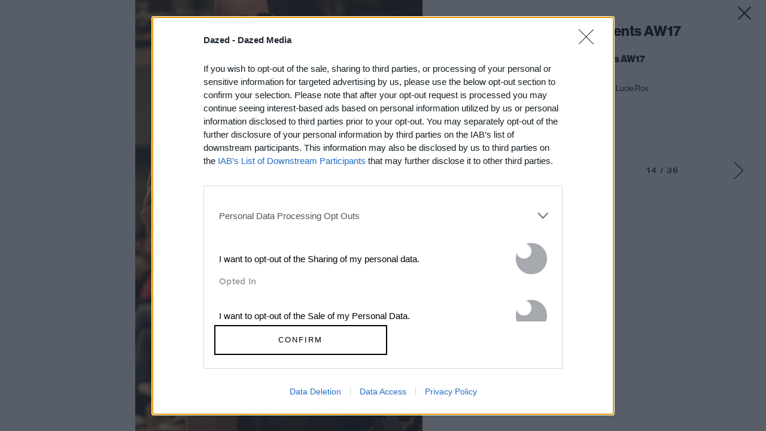

--- FILE ---
content_type: text/html; charset=utf-8
request_url: https://www.dazeddigital.com/fashion/gallery/23303/13/vetements-aw17
body_size: 39998
content:
<!DOCTYPE html>
<html lang="en" id="html" class="html" data-isproduction="true" data-sitebaseurl="https://www.dazeddigital.com/"><head><meta charset="utf-8" /><title>Vetements AW17 | Dazed</title><meta name="author" content="Dazed" /><meta name="apple-itunes-app" content="app-id=6463440577"><meta name="keywords" content="art,fashion,film,music,ideas,ideas sharing network,dazed &amp; confused, dazed, dazed &amp; confused magazine, dazed and confused, dazed and confused magazine,dazed+confused,dazeddigital" /><meta name="description" content="Youth and pop culture provocateurs since 1991. Fearless fashion, music, art, film, politics and ideas from today&#39;s bleeding edge. Declare Independence." /><meta name="viewport" content="width=device-width, initial-scale=1, minimum-scale=1, maximum-scale=1, viewport-fit=cover"><link rel="alternate" type="application/atom+xml" title="Dazed" href="https://www.dazeddigital.com/rss" /><link rel="dns-prefetch" href="https://images-prod.dazeddigital.com/"><link rel="preconnect" href="https://images-prod.dazeddigital.com/" crossorigin><meta property="fb:app_id" content="249814310818"/><meta property="fb:pages" content="23596074088" /><meta name="ahrefs-site-verification" content="debf75f21fc4e16fb832e869976daffd1a5752328ffd454d8f64fb19173c449e"><meta property="og:site_name" content="Dazed"/><meta property="og:title" content="Vetements AW17"/><meta property="og:type" content="article"/><meta property="og:url" content="https://www.dazeddigital.com/fashion/gallery/23303/13/vetements-aw17"/><meta property="og:image" content="https://images-prod.dazeddigital.com/1200/0-150-1500-1000/azure/dazed-prod/1200/0/1200400.jpg"/><meta property="twitter:card" content="gallery" /><meta property="twitter:site" content="@DazedMagazine" /><meta property="twitter:url" content="https://www.dazeddigital.com/fashion/article/36166/1/vetements-is-quitting-fashion-week-demna-gvasalia-spring-summer-18-show" /><meta property="twitter:description" content="And cancelling its upcoming show :(" /><meta property="twitter:title" content="Vetements is quitting fashion week, possibly forever" /><meta property="twitter:image0" content="https://images-prod.dazeddigital.com/500/0-150-1500-1000/azure/dazed-prod/1200/0/1200400.jpg" /><meta property="twitter:image1" content="https://images-prod.dazeddigital.com/500/0-869-1500-1000/azure/dazed-prod/1200/0/1200401.jpg" /><meta property="twitter:image2" content="https://images-prod.dazeddigital.com/500/0-147-1500-1000/azure/dazed-prod/1200/0/1200402.jpg" /><meta property="twitter:image3" content="https://images-prod.dazeddigital.com/500/0-373-1500-1000/azure/dazed-prod/1200/0/1200403.jpg" /><link rel="prev" href="/fashion/gallery/23303/12/vetements-aw17"/><link rel="next" href="/fashion/gallery/23303/14/vetements-aw17"/><link href="/assets/css/templates/article/gallery.css?v=20260121-49" rel="stylesheet" /><meta name="theme-color" content="#222222"><link href="/favicon.ico" rel="shortcut icon" type="image/x-icon" /><script type="text/javascript" async="true"">
(function () {
var host = 'dazeddigital.com';
var element = document.createElement('script');
var firstScript = document.getElementsByTagName('script')[0];
var url = 'https://cmp.inmobi.com'
.concat('/choice/', 'dYw4UCDWeYJQg', '/', host, '/choice.js?tag_version=V3');
var uspTries = 0;
var uspTriesLimit = 3;
element.async = true;
element.type = 'text/javascript';
element.src = url;
firstScript.parentNode.insertBefore(element, firstScript);
function makeStub() {
var TCF_LOCATOR_NAME = '__tcfapiLocator';
var queue = [];
var win = window;
var cmpFrame;
function addFrame() {
var doc = win.document;
var otherCMP = !!(win.frames[TCF_LOCATOR_NAME]);
if (!otherCMP) {
if (doc.body) {
var iframe = doc.createElement('iframe');
iframe.style.cssText = 'display:none';
iframe.name = TCF_LOCATOR_NAME;
doc.body.appendChild(iframe);
} else {
setTimeout(addFrame, 5);
}
}
return !otherCMP;
}
function tcfAPIHandler() {
var gdprApplies;
var args = arguments;
if (!args.length) {
return queue;
} else if (args[0] === 'setGdprApplies') {
if (
args.length > 3 &&
args[2] === 2 &&
typeof args[3] === 'boolean'
) {
gdprApplies = args[3];
if (typeof args[2] === 'function') {
args[2]('set', true);
}
}
} else if (args[0] === 'ping') {
var retr = {
gdprApplies: gdprApplies,
cmpLoaded: false,
cmpStatus: 'stub'
};
if (typeof args[2] === 'function') {
args[2](retr);
}
} else {
if (args[0] === 'init' && typeof args[3] === 'object') {
args[3] = Object.assign(args[3], { tag_version: 'V3' });
}
queue.push(args);
}
}
function postMessageEventHandler(event) {
var msgIsString = typeof event.data === 'string';
var json = {};
try {
if (msgIsString) {
json = JSON.parse(event.data);
} else {
json = event.data;
}
} catch (ignore) { }
var payload = json.__tcfapiCall;
if (payload) {
window.__tcfapi(
payload.command,
payload.version,
function (retValue, success) {
var returnMsg = {
__tcfapiReturn: {
returnValue: retValue,
success: success,
callId: payload.callId
}
};
if (msgIsString) {
returnMsg = JSON.stringify(returnMsg);
}
if (event && event.source && event.source.postMessage) {
event.source.postMessage(returnMsg, '*');
}
},
payload.parameter
);
}
}
while (win) {
try {
if (win.frames[TCF_LOCATOR_NAME]) {
cmpFrame = win;
break;
}
} catch (ignore) { }
if (win === window.top) {
break;
}
win = win.parent;
}
if (!cmpFrame) {
addFrame();
win.__tcfapi = tcfAPIHandler;
win.addEventListener('message', postMessageEventHandler, false);
}
};
makeStub();
function makeGppStub() {
const CMP_ID = 10;
const SUPPORTED_APIS = [
'2:tcfeuv2',
'6:uspv1',
'7:usnatv1',
'8:usca',
'9:usvav1',
'10:uscov1',
'11:usutv1',
'12:usctv1'
];
window.__gpp_addFrame = function (n) {
if (!window.frames[n]) {
if (document.body) {
var i = document.createElement("iframe");
i.style.cssText = "display:none";
i.name = n;
document.body.appendChild(i);
} else {
window.setTimeout(window.__gpp_addFrame, 10, n);
}
}
};
window.__gpp_stub = function () {
var b = arguments;
__gpp.queue = __gpp.queue || [];
__gpp.events = __gpp.events || [];
if (!b.length || (b.length == 1 && b[0] == "queue")) {
return __gpp.queue;
}
if (b.length == 1 && b[0] == "events") {
return __gpp.events;
}
var cmd = b[0];
var clb = b.length > 1 ? b[1] : null;
var par = b.length > 2 ? b[2] : null;
if (cmd === "ping") {
clb(
{
gppVersion: "1.1", // must be “Version.Subversion”, current: “1.1”
cmpStatus: "stub", // possible values: stub, loading, loaded, error
cmpDisplayStatus: "hidden", // possible values: hidden, visible, disabled
signalStatus: "not ready", // possible values: not ready, ready
supportedAPIs: SUPPORTED_APIS, // list of supported APIs
cmpId: CMP_ID, // IAB assigned CMP ID, may be 0 during stub/loading
sectionList: [],
applicableSections: [-1],
gppString: "",
parsedSections: {},
},
true
);
} else if (cmd === "addEventListener") {
if (!("lastId" in __gpp)) {
__gpp.lastId = 0;
}
__gpp.lastId++;
var lnr = __gpp.lastId;
__gpp.events.push({
id: lnr,
callback: clb,
parameter: par,
});
clb(
{
eventName: "listenerRegistered",
listenerId: lnr, // Registered ID of the listener
data: true, // positive signal
pingData: {
gppVersion: "1.1", // must be “Version.Subversion”, current: “1.1”
cmpStatus: "stub", // possible values: stub, loading, loaded, error
cmpDisplayStatus: "hidden", // possible values: hidden, visible, disabled
signalStatus: "not ready", // possible values: not ready, ready
supportedAPIs: SUPPORTED_APIS, // list of supported APIs
cmpId: CMP_ID, // list of supported APIs
sectionList: [],
applicableSections: [-1],
gppString: "",
parsedSections: {},
},
},
true
);
} else if (cmd === "removeEventListener") {
var success = false;
for (var i = 0; i < __gpp.events.length; i++) {
if (__gpp.events[i].id == par) {
__gpp.events.splice(i, 1);
success = true;
break;
}
}
clb(
{
eventName: "listenerRemoved",
listenerId: par, // Registered ID of the listener
data: success, // status info
pingData: {
gppVersion: "1.1", // must be “Version.Subversion”, current: “1.1”
cmpStatus: "stub", // possible values: stub, loading, loaded, error
cmpDisplayStatus: "hidden", // possible values: hidden, visible, disabled
signalStatus: "not ready", // possible values: not ready, ready
supportedAPIs: SUPPORTED_APIS, // list of supported APIs
cmpId: CMP_ID, // CMP ID
sectionList: [],
applicableSections: [-1],
gppString: "",
parsedSections: {},
},
},
true
);
} else if (cmd === "hasSection") {
clb(false, true);
} else if (cmd === "getSection" || cmd === "getField") {
clb(null, true);
}
//queue all other commands
else {
__gpp.queue.push([].slice.apply(b));
}
};
window.__gpp_msghandler = function (event) {
var msgIsString = typeof event.data === "string";
try {
var json = msgIsString ? JSON.parse(event.data) : event.data;
} catch (e) {
var json = null;
}
if (typeof json === "object" && json !== null && "__gppCall" in json) {
var i = json.__gppCall;
window.__gpp(
i.command,
function (retValue, success) {
var returnMsg = {
__gppReturn: {
returnValue: retValue,
success: success,
callId: i.callId,
},
};
event.source.postMessage(msgIsString ? JSON.stringify(returnMsg) : returnMsg, "*");
},
"parameter" in i ? i.parameter : null,
"version" in i ? i.version : "1.1"
);
}
};
if (!("__gpp" in window) || typeof window.__gpp !== "function") {
window.__gpp = window.__gpp_stub;
window.addEventListener("message", window.__gpp_msghandler, false);
window.__gpp_addFrame("__gppLocator");
}
};
makeGppStub();
var uspStubFunction = function () {
var arg = arguments;
if (typeof window.__uspapi !== uspStubFunction) {
setTimeout(function () {
if (typeof window.__uspapi !== 'undefined') {
window.__uspapi.apply(window.__uspapi, arg);
}
}, 500);
}
};
var checkIfUspIsReady = function () {
uspTries++;
if (window.__uspapi === uspStubFunction && uspTries < uspTriesLimit) {
console.warn('USP is not accessible');
} else {
clearInterval(uspInterval);
}
};
if (typeof window.__uspapi === 'undefined') {
window.__uspapi = uspStubFunction;
var uspInterval = setInterval(checkIfUspIsReady, 6000);
}
})();
</script><script type="text/javascript">
//var PWT = {}; //Initialize Namespace
var googletag = googletag || {};
googletag.cmd = googletag.cmd || [];
//PWT.jsLoaded = function () { // Wrapper tag on load callback is used to load GPT
// (function () {
var gads = document.createElement('script');
var useSSL = 'https:' == document.location.protocol;
gads.src = (useSSL ? 'https:' : 'http:') + '//securepubads.g.doubleclick.net/tag/js/gpt.js';
var node = document.getElementsByTagName('script')[0];
node.parentNode.insertBefore(gads, node);
// })();
//};
//PWT.HookForPrebidRequestBids = function (adUnits) {
// adUnits.forEach(function (au) {
// au.bids.forEach(function (bid) {
// // Check for nano interactive bidder
// if (bid.bidder == 'nanointeractive') {
// // Set the description from the page if one exists
// bid.params.nq = document.querySelector('title').text || '';
// }
// })
// })
//};
</script><script type="application/ld+json">
{
"@context":"http://schema.org",
"@type":"Organization",
"name":"Dazed Digital",
"url":"http://www.dazeddigital.com/",
"logo":	{
"@context": "http://schema.org",
"@type": "ImageObject",
"url": "http://www.dazeddigital.com/content/images/logo-199x60.png",
"width": "199",
"height": "60"
},
"sameAs":["https://www.facebook.com/DazedandConfusedMagazine","https://twitter.com/Dazed","https://www.youtube.com/user/dazeddigital"]
}
</script><script async='async' src='//cdn.adsafeprotected.com/iasPET.1.js'></script><script>
(function (w, d, s, l, i) {
w[l] = w[l] || []; w[l].push({
'gtm.start':
new Date().getTime(), event: 'gtm.js'
}); var f = d.getElementsByTagName(s)[0],
j = d.createElement(s), dl = l != 'dataLayer' ? '&l=' + l : ''; j.async = true; j.src =
'https://www.googletagmanager.com/gtm.js?id=' + i + dl; f.parentNode.insertBefore(j, f);
})(window, document, 'script', 'dataLayer', 'GTM-N85PP8L');</script><script type='text/javascript'>
(function (e, t, n) {
if (e.snaptr) return; var a = e.snaptr = function () { a.handleRequest ? a.handleRequest.apply(a, arguments) : a.queue.push(arguments) };
a.queue = []; var s = 'script'; r = t.createElement(s); r.async = !0;
r.src = n; var u = t.getElementsByTagName(s)[0];
u.parentNode.insertBefore(r, u);
})(window, document,
'https://sc-static.net/scevent.min.js');
snaptr('init', 'f0ee3287-5953-4228-bf65-b40b0c3caff6', {
'user_email': '__INSERT_USER_EMAIL__'
});
snaptr('track', 'PAGE_VIEW');
</script><script>
window.beOpAsyncInit = function () {
BeOpSDK.init({
account: "60083a8a8879142d0e805b8f",
refreshExistingSlots: false
});
BeOpSDK.watch();
};
</script><script async src="https://widget.beop.io/sdk.js"></script><script type="text/javascript" src="https://s.ntv.io/serve/load.js" async></script>
                              <script>!function(e){var n="https://s.go-mpulse.net/boomerang/";if("False"=="True")e.BOOMR_config=e.BOOMR_config||{},e.BOOMR_config.PageParams=e.BOOMR_config.PageParams||{},e.BOOMR_config.PageParams.pci=!0,n="https://s2.go-mpulse.net/boomerang/";if(window.BOOMR_API_key="DH36Y-AJK4L-FZNHV-8FX7F-EHRMD",function(){function e(){if(!o){var e=document.createElement("script");e.id="boomr-scr-as",e.src=window.BOOMR.url,e.async=!0,i.parentNode.appendChild(e),o=!0}}function t(e){o=!0;var n,t,a,r,d=document,O=window;if(window.BOOMR.snippetMethod=e?"if":"i",t=function(e,n){var t=d.createElement("script");t.id=n||"boomr-if-as",t.src=window.BOOMR.url,BOOMR_lstart=(new Date).getTime(),e=e||d.body,e.appendChild(t)},!window.addEventListener&&window.attachEvent&&navigator.userAgent.match(/MSIE [67]\./))return window.BOOMR.snippetMethod="s",void t(i.parentNode,"boomr-async");a=document.createElement("IFRAME"),a.src="about:blank",a.title="",a.role="presentation",a.loading="eager",r=(a.frameElement||a).style,r.width=0,r.height=0,r.border=0,r.display="none",i.parentNode.appendChild(a);try{O=a.contentWindow,d=O.document.open()}catch(_){n=document.domain,a.src="javascript:var d=document.open();d.domain='"+n+"';void(0);",O=a.contentWindow,d=O.document.open()}if(n)d._boomrl=function(){this.domain=n,t()},d.write("<bo"+"dy onload='document._boomrl();'>");else if(O._boomrl=function(){t()},O.addEventListener)O.addEventListener("load",O._boomrl,!1);else if(O.attachEvent)O.attachEvent("onload",O._boomrl);d.close()}function a(e){window.BOOMR_onload=e&&e.timeStamp||(new Date).getTime()}if(!window.BOOMR||!window.BOOMR.version&&!window.BOOMR.snippetExecuted){window.BOOMR=window.BOOMR||{},window.BOOMR.snippetStart=(new Date).getTime(),window.BOOMR.snippetExecuted=!0,window.BOOMR.snippetVersion=12,window.BOOMR.url=n+"DH36Y-AJK4L-FZNHV-8FX7F-EHRMD";var i=document.currentScript||document.getElementsByTagName("script")[0],o=!1,r=document.createElement("link");if(r.relList&&"function"==typeof r.relList.supports&&r.relList.supports("preload")&&"as"in r)window.BOOMR.snippetMethod="p",r.href=window.BOOMR.url,r.rel="preload",r.as="script",r.addEventListener("load",e),r.addEventListener("error",function(){t(!0)}),setTimeout(function(){if(!o)t(!0)},3e3),BOOMR_lstart=(new Date).getTime(),i.parentNode.appendChild(r);else t(!1);if(window.addEventListener)window.addEventListener("load",a,!1);else if(window.attachEvent)window.attachEvent("onload",a)}}(),"".length>0)if(e&&"performance"in e&&e.performance&&"function"==typeof e.performance.setResourceTimingBufferSize)e.performance.setResourceTimingBufferSize();!function(){if(BOOMR=e.BOOMR||{},BOOMR.plugins=BOOMR.plugins||{},!BOOMR.plugins.AK){var n=""=="true"?1:0,t="",a="ck7ywwyxibyak2lqrirq-f-6d2a58a15-clientnsv4-s.akamaihd.net",i="false"=="true"?2:1,o={"ak.v":"39","ak.cp":"1555031","ak.ai":parseInt("992968",10),"ak.ol":"0","ak.cr":8,"ak.ipv":4,"ak.proto":"h2","ak.rid":"44291f8f","ak.r":42170,"ak.a2":n,"ak.m":"dscb","ak.n":"essl","ak.bpcip":"18.191.139.0","ak.cport":39218,"ak.gh":"23.52.43.25","ak.quicv":"","ak.tlsv":"tls1.3","ak.0rtt":"","ak.0rtt.ed":"","ak.csrc":"-","ak.acc":"","ak.t":"1768983075","ak.ak":"hOBiQwZUYzCg5VSAfCLimQ==0edKgikf0HHpRK4ujnY6JGHp3RfrO5G5y1RSZR7FLeHTs7voa7R61RSftC1HBDXl4VSqzMekDp3QR7m/1ss57/HzIFp3FAEBQnHbJXrqHOoudJZvbTYxaDKE0XuRC8r15jGNnrDxfJP6rhBhsIwSi8aejl6YfbCfWFrULWvC4B17+u+HJyab/lPsy5je65PnYzQUDjdezTLilITnJm/GSAUdzp6XPWH2lXleYP419mO5eDOl4+6XLGFGsnnvQejIo4TOYedhBZMgZjbYdkDA5dI0pi7uDBV6A5P27XnjTqo3o+yNwH1UjEJSC10GwCVe49214nwriS16MbTQIKXi7/nPz1aro7QLmUuTLlf1c17eb8GHKN1IwuR8OIJvfbkgxgSguHPyFoO/QF56CiaXznAp1IGfHJO24TH1ufSFtfc=","ak.pv":"11","ak.dpoabenc":"","ak.tf":i};if(""!==t)o["ak.ruds"]=t;var r={i:!1,av:function(n){var t="http.initiator";if(n&&(!n[t]||"spa_hard"===n[t]))o["ak.feo"]=void 0!==e.aFeoApplied?1:0,BOOMR.addVar(o)},rv:function(){var e=["ak.bpcip","ak.cport","ak.cr","ak.csrc","ak.gh","ak.ipv","ak.m","ak.n","ak.ol","ak.proto","ak.quicv","ak.tlsv","ak.0rtt","ak.0rtt.ed","ak.r","ak.acc","ak.t","ak.tf"];BOOMR.removeVar(e)}};BOOMR.plugins.AK={akVars:o,akDNSPreFetchDomain:a,init:function(){if(!r.i){var e=BOOMR.subscribe;e("before_beacon",r.av,null,null),e("onbeacon",r.rv,null,null),r.i=!0}return this},is_complete:function(){return!0}}}}()}(window);</script></head><body id="body" class="body"><noscript><iframe src="https://www.googletagmanager.com/ns.html?id=GTM-N85PP8L" height="0" width="0" style="display:none;visibility:hidden"></iframe></noscript><script>
window.dataLayer = window.dataLayer || [];
window.dataLayer.push({
event: 'gtmpageType',
'pageType': 'Gallery'
});
</script><svg xmlns="http://www.w3.org/2000/svg" class="hidden"><symbol id="icon-menu" viewBox="0 2 44 48"><g id="Symbols" stroke="none" stroke-width="1" fill-rule="evenodd"><g id="Icon/Menu"><path d="M12.642,47 L12.642,39.392 L10.854,47 L9.17399998,47 L7.38599998,39.392 L7.38599998,47 L5.95799998,47 L5.95799998,38.324 L8.58599998,38.324 L10.086,45.272 L11.562,38.324 L14.19,38.324 L14.19,47 L12.642,47 Z M16.706,47 L16.706,38.324 L21.242,38.324 L21.242,39.524 L18.302,39.524 L18.302,41.888 L21.026,41.888 L21.026,43.064 L18.302,43.064 L18.302,45.8 L21.338,45.8 L21.338,47 L16.706,47 Z M26.818,47 L24.754,39.728 L24.754,47 L23.338,47 L23.338,38.324 L25.75,38.324 L27.814,45.596 L27.814,38.324 L29.23,38.324 L29.23,47 L26.818,47 Z M37.326,44.168 C37.326,44.6640025 37.2760005,45.0979981 37.176,45.47 C37.0759995,45.8420019 36.9140011,46.1539987 36.69,46.406 C36.4659989,46.6580013 36.1720018,46.8479994 35.808,46.976 C35.4439982,47.1040006 34.9980027,47.168 34.47,47.168 C33.9179973,47.168 33.4620018,47.0980007 33.102,46.958 C32.7419982,46.8179993 32.4560011,46.6140013 32.244,46.346 C32.031999,46.0779987 31.8820005,45.7500019 31.794,45.362 C31.7059996,44.9739981 31.662,44.5360024 31.662,44.048 L31.662,38.324 L33.246,38.324 L33.246,43.892 C33.246,44.1240012 33.2539999,44.3639988 33.27,44.612 C33.2860001,44.8600012 33.3319996,45.085999 33.408,45.29 C33.4840004,45.494001 33.6059992,45.6619993 33.774,45.794 C33.9420009,45.9260007 34.1819985,45.992 34.494,45.992 C34.7980015,45.992 35.0359992,45.9300006 35.208,45.806 C35.3800009,45.6819994 35.5079996,45.522001 35.592,45.326 C35.6760004,45.129999 35.7259999,44.9100012 35.742,44.666 C35.7580001,44.4219988 35.766,44.1840012 35.766,43.952 L35.766,38.324 L37.326,38.324 L37.326,44.168 Z"></path><path d="M10.4444444,13 C10.4444443,13 32.4444446,13 32.4444444,13 C33.9444446,14.5 32.4444444,16 32.4444444,16 L10.4444444,16 C10.4444444,16 9.44444444,14.5 10.4444444,13 Z" fill-rule="nonzero"></path><path d="M10.4444231,19 L32.4433659,19 C33.943294,20.5 32.4433659,22 32.4433659,22 L10.4444231,22 C10.4444231,22 9.44447117,20.5 10.4444231,19 Z" fill-rule="nonzero"></path><path d="M10.4444231,25 L32.4433659,25 C33.943294,26.5 32.4433659,28 32.4433659,28 L10.4444231,28 C10.4444231,28 9.44447117,26.5 10.4444231,25 Z" fill-rule="nonzero"></path></g></g></symbol><symbol id="icon-menu-back" viewBox="0 0 44 48"><g id="Symbols" stroke="none" stroke-width="1" fill-rule="evenodd"><g id="Icon/Action/Arrow-Up-WH-Copy"><g transform="translate(21.500000, 21.000000) rotate(-90.000000) translate(-21.500000, -21.000000) translate(15.000000, 10.000000)" fill-rule="nonzero"><polygon points="9.6758057 11.1333333 1.4262266 2.8837542 0.7191198 2.1766474 2.1333333 0.7624339 2.8404401 1.4695407 11.797126 10.4262266 12.5042328 11.1333333 12.1506794 11.4868867 11.797126 11.8404401 2.8404401 20.797126 2.1333333 21.5042328 0.7191198 20.0900192 1.4262266 19.3829124"></polygon></g><path d="M13.44,44.6 C13.44,45.1200026 13.3660007,45.5359984 13.218,45.848 C13.0699992,46.1600016 12.8620013,46.4019991 12.594,46.574 C12.3259986,46.7460009 12.0080018,46.8599997 11.64,46.916 C11.2719981,46.9720003 10.8680022,47 10.428,47 L8.09999998,47 L8.09999998,38.324 L10.86,38.324 C11.2440019,38.324 11.5859985,38.3579997 11.886,38.426 C12.1860015,38.4940003 12.4419989,38.6119992 12.654,38.78 C12.866001,38.9480008 13.0259994,39.1699986 13.134,39.446 C13.2420005,39.7220014 13.296,40.0679979 13.296,40.484 C13.296,41.0280027 13.1860011,41.4619984 12.966,41.786 C12.7459989,42.1100016 12.3760026,42.3279994 11.856,42.44 C12.1600015,42.4960003 12.413999,42.5819994 12.618,42.698 C12.822001,42.8140006 12.9839994,42.9619991 13.104,43.142 C13.2240006,43.3220009 13.3099997,43.5339988 13.362,43.778 C13.4140002,44.0220012 13.44,44.2959985 13.44,44.6 Z M11.736,40.7 C11.736,40.4439987 11.7020003,40.2380008 11.634,40.082 C11.5659996,39.9259992 11.4720006,39.8040004 11.352,39.716 C11.2319994,39.6279996 11.0920008,39.5700001 10.932,39.542 C10.7719992,39.5139999 10.6000009,39.5 10.416,39.5 L9.69599998,39.5 L9.69599998,41.924 L10.356,41.924 C10.5800011,41.924 10.7799991,41.9060002 10.956,41.87 C11.1320009,41.8339998 11.2759994,41.7700005 11.388,41.678 C11.5000005,41.5859995 11.5859997,41.4620008 11.646,41.306 C11.7060003,41.1499992 11.736,40.9480012 11.736,40.7 Z M11.844,44.444 C11.844,43.9239974 11.7240012,43.564001 11.484,43.364 C11.2439988,43.163999 10.8720025,43.064 10.368,43.064 L9.69599998,43.064 L9.69599998,45.824 L10.368,45.824 C10.5600009,45.824 10.7439991,45.8100001 10.92,45.782 C11.0960009,45.7539999 11.2539993,45.6920005 11.394,45.596 C11.5340007,45.4999995 11.6439996,45.3600009 11.724,45.176 C11.8040004,44.9919991 11.844,44.7480015 11.844,44.444 Z M19.796,47 L19.28,45.008 L16.664,45.008 L16.148,47 L14.564,47 L16.988,38.324 L19.064,38.324 L21.44,47 L19.796,47 Z M17.972,39.608 L16.988,43.832 L18.956,43.832 L17.972,39.608 Z M28.312,44.408 C28.312,45.3760048 28.0920022,46.0779978 27.652,46.514 C27.2119978,46.9500022 26.5320046,47.168 25.612,47.168 C24.9399966,47.168 24.4140019,47.0620011 24.034,46.85 C23.6539981,46.6379989 23.3700009,46.3380019 23.182,45.95 C22.9939991,45.5619981 22.8780002,45.0880028 22.834,44.528 C22.7899998,43.9679972 22.768,43.3400035 22.768,42.644 C22.768,41.9959968 22.7899998,41.3980027 22.834,40.85 C22.8780002,40.3019973 22.995999,39.828002 23.188,39.428 C23.380001,39.027998 23.6699981,38.7160011 24.058,38.492 C24.4460019,38.2679989 24.9839966,38.156 25.672,38.156 C26.5840046,38.156 27.239998,38.3639979 27.64,38.78 C28.040002,39.1960021 28.24,39.8519955 28.24,40.748 L28.24,40.94 L26.668,40.94 L26.668,40.784 C26.668,40.6239992 26.6580001,40.4580009 26.638,40.286 C26.6179999,40.1139991 26.5720004,39.9580007 26.5,39.818 C26.4279996,39.6779993 26.3240007,39.5620005 26.188,39.47 C26.0519993,39.3779995 25.8680012,39.332 25.636,39.332 C25.3479986,39.332 25.1200008,39.4059993 24.952,39.554 C24.7839992,39.7020007 24.6580004,39.9119986 24.574,40.184 C24.4899996,40.4560014 24.4380001,40.789998 24.418,41.186 C24.3979999,41.582002 24.388,42.0239976 24.388,42.512 C24.388,43.1360031 24.3999999,43.6679978 24.424,44.108 C24.4480001,44.5480022 24.4999996,44.9079986 24.58,45.188 C24.6600004,45.4680014 24.7799992,45.6719994 24.94,45.8 C25.1000008,45.9280006 25.3159986,45.992 25.588,45.992 C25.8520013,45.992 26.0579993,45.9420005 26.206,45.842 C26.3540007,45.7419995 26.4659996,45.6140008 26.542,45.458 C26.6180004,45.3019992 26.6659999,45.126001 26.686,44.93 C26.7060001,44.733999 26.716,44.540001 26.716,44.348 L26.716,44.144 L28.312,44.144 L28.312,44.408 Z M34.152,47 L31.944,42.284 L34.056,38.324 L35.868,38.324 L33.54,42.188 L35.988,47 L34.152,47 Z M30.288,47 L30.288,38.324 L31.896,38.324 L31.896,47 L30.288,47 Z"></path></g></g></symbol><symbol id="icon-close" viewBox="0 0 44 44"><g id="Covers-Gallery" stroke="none" stroke-width="1" fill-rule="evenodd"><g><g transform="translate(22.000000, 22.000000) rotate(-315.000000) translate(-22.000000, -22.000000) translate(7.000000, 7.000000)"><rect x="14" y="0" width="2" height="30"></rect><rect transform="translate(15.000000, 15.000000) rotate(-270.000000) translate(-15.000000, -15.000000) " x="14" y="0" width="2" height="30"></rect></g></g></g></symbol><symbol id="icon-arrow-right" viewBox="0 0 17 30"><path d="M14.5646391,14.5494555 L1.05649314,1.94185259 L0.581307213,1.49834573 L1.46832094,0.54797388 L1.94350686,0.991480742 L15.4844242,13.6296703 L15.5,13.6140945 L15.9516973,14.0657918 L16.4186928,14.5016543 L16.403663,14.5177576 L16.4192388,14.5333333 L15.9675415,14.9850306 L15.5316791,15.4520261 L15.5155758,15.4369964 L1.95961941,28.9929527 L1.5,29.4525721 L0.580761184,28.5333333 L1.04038059,28.0737139 L14.5646391,14.5494555 Z"></path></symbol><symbol id="icon-arrow-left" viewBox="0 0 17 30"><path d="M1.51557577,13.6296703 L15.0564931,0.991480742 L15.5316791,0.54797388 L16.4186928,1.49834573 L15.9435069,1.94185259 L2.43536094,14.5494555 L15.9596194,28.0737139 L16.4192388,28.5333333 L15.5,29.4525721 L15.0403806,28.9929527 L1.48442423,15.4369964 L1.46832094,15.4520261 L1.03245847,14.9850306 L0.580761184,14.5333333 L0.596336953,14.5177576 L0.581307213,14.5016543 L1.04830271,14.0657918 L1.5,13.6140945 L1.51557577,13.6296703 Z"></path></symbol><symbol id="icon-enlarge" viewBox="0 0 44 44"><g stroke="none" stroke-width="1" fill-rule="evenodd"><g fill-rule="nonzero"><polygon id="Shape" transform="translate(22.000000, 22.000000) rotate(90.000000) translate(-22.000000, -22.000000) " points="21.3478997 21.3478997 21.3478997 16.6521003 21.3478997 16 22.6521003 16 22.6521003 16.6521003 22.6521003 21.3478997 27.3478997 21.3478997 28 21.3478997 28 22.6521003 27.3478997 22.6521003 22.6521003 22.6521003 22.6521003 27.3478997 22.6521003 28 21.3478997 28 21.3478997 27.3478997 21.3478997 22.6521003 16.6521003 22.6521003 16 22.6521003 16 21.3478997 16.6521003 21.3478997"></polygon><path d="M34,19 L32,19 L32,14 L25,14 L25,12 L34,12 L34,19 Z M25,32 L25,30 L32,30 L32,25 L34,25 L34,32 L25,32 Z M10,25 L12,25 L12,30 L19,30 L19,32 L10,32 L10,25 Z M19,12 L19,14 L12,14 L12,19 L10,19 L10,12 L19,12 Z"></path></g></g></symbol><symbol id="icon-close-black" fill="#000000"><g id="close" transform="translate(22.798990, 22.798990) rotate(-315.000000) translate(-22.798990, -22.798990) translate(7.798990, 7.798990)"><g transform="translate(15.000000, 15.000000) rotate(-270.000000) translate(-15.000000, -15.000000) translate(-0.000000, -0.000000)" id="Shape"><path d="M14,14 L14,1 L14,2.89990254e-13 L16,2.89546165e-13 L16,1 L16,14 L29,14 L30,14 L30,16 L29,16 L16,16 L16,29 L16,30 L14,30 L14,29 L14,16 L1,16 L3.38819045e-14,16 L3.27716815e-14,14 L1,14 L14,14 Z" transform="translate(15.000000, 15.000000) rotate(-270.000000) translate(-15.000000, -15.000000) "></path></g></g></symbol><symbol id="arrow-left" viewBox="0 0 29 28"><title>â¬…ï¸ Left Arrow</title><path fill="currentColor" d="M0.434439 14.9517L15.3201 27.8466C15.4343 27.9449 15.5801 28 15.7338 28H19.2207C19.5123 28 19.6463 27.6382 19.4256 27.4494L5.62746 15.4944L28.6848 15.4944C28.8582 15.4944 29 15.3528 29 15.1798L29 12.8202C29 12.6472 28.8582 12.5056 28.6848 12.5056L5.6314 12.5056L19.4296 0.55056C19.6502 0.357864 19.5162 -1.90735e-06 19.2247 -1.90735e-06H15.6195C15.5446 -1.90735e-06 15.4698 0.0275269 15.4146 0.0786495L0.434439 13.0483C0.298038 13.1667 0.188673 13.3129 0.113728 13.4771C0.0387821 13.6413 0 13.8196 0 14C0 14.1804 0.0387821 14.3587 0.113728 14.5229C0.188673 14.6871 0.298038 14.8333 0.434439 14.9517Z" /></symbol><symbol id="icon-asterisk" viewBox="0 0 14 14"><title>*ï¸âƒ£ Asterisk</title><polygon fill="currentColor" points="10.1549296 13.9014085 12.4225352 12.3239437 9.26760563 7.83802817 14 6.35915493 13.1619718 3.74647887 8.33098592 5.42253521 8.33098592 7.01660952e-14 5.61971831 7.01660952e-14 5.61971831 5.42253521 0.838028169 3.74647887 0 6.35915493 4.68309859 7.83802817 1.57746479 12.2746479 3.84507042 13.8521127 7 9.16901408"></polygon></symbol><symbol id="icon-star" viewBox="0 0 25 23"><title>â­ Star</title><path fill="currentColor" d="M12.5 0L15.3064 8.63729H24.3882L17.0409 13.9754L19.8473 22.6127L12.5 17.2746L5.15268 22.6127L7.95911 13.9754L0.611794 8.63729H9.69357L12.5 0Z"/></symbol><symbol id="icon-options" viewBox="0 0 35 36" fill="none"><title>Option Sliders</title><path d="M34 31.2222H11.3333M0 4.77777H7.55556H0ZM34 4.77777H15.1111H34ZM0 18H22.6667H0ZM34 18H30.2222H34ZM0 31.2222H3.77778H0Z" stroke="currentColor" stroke-width="2" stroke-linecap="round"/><path d="M11.3334 8.55556C13.4199 8.55556 15.1112 6.86419 15.1112 4.77778C15.1112 2.69137 13.4199 1 11.3334 1C9.24703 1 7.55566 2.69137 7.55566 4.77778C7.55566 6.86419 9.24703 8.55556 11.3334 8.55556Z" stroke="currentColor" stroke-width="2" stroke-linecap="round"/><path d="M26.4448 21.7778C28.5312 21.7778 30.2225 20.0864 30.2225 18C30.2225 15.9136 28.5312 14.2222 26.4448 14.2222C24.3584 14.2222 22.667 15.9136 22.667 18C22.667 20.0864 24.3584 21.7778 26.4448 21.7778Z" stroke="currentColor" stroke-width="2" stroke-linecap="round"/><path d="M7.55512 35C9.64153 35 11.3329 33.3086 11.3329 31.2222C11.3329 29.1358 9.64153 27.4445 7.55512 27.4445C5.46871 27.4445 3.77734 29.1358 3.77734 31.2222C3.77734 33.3086 5.46871 35 7.55512 35Z" stroke="currentColor" stroke-width="2" stroke-linecap="round"/></symbol><symbol id="icon-mail" viewBox="0 0 39.4 31.5"><title>âœ‰ï¸ Mail</title><path fill="currentColor" d="M0,0v31.5h39.4V0H0z M2.6,7.2L14,15.8L2.6,24.3V7.2z M36.8,28.9H2.6v-1.3l13.6-10.2l1.9,1.4 c0.5,0.3,1,0.5,1.6,0.5s1.1-0.2,1.6-0.5l1.9-1.4l13.6,10.2V28.9z M36.8,24.3l-11.4-8.5l11.4-8.5V24.3z M36.8,3.9L19.7,16.7L2.6,3.9 V2.6h34.1V3.9z"/></symbol><symbol id="icon-exit" viewBox="0 0 30 27"><title>Exit</title><path fill="currentColor" d="M29.1305 13.2894L21.8302 7.22113L21.8019 11.7378L8.59344 11.655L8.57457 14.6661L21.783 14.7489L21.7547 19.2656L29.1305 13.2894Z" /><path fill="currentColor" d="M12.8668 26.2952C14.5571 26.3105 16.2336 25.9841 17.7993 25.3347C19.365 24.6853 20.7887 23.726 21.9879 22.5122L19.9796 20.4405C18.0778 22.3537 15.5582 23.3995 12.8851 23.3828C10.212 23.366 7.7057 22.2887 5.82803 20.3517C3.95037 18.4148 2.92435 15.8483 2.94142 13.1252C2.95849 10.4021 4.01661 7.84861 5.91842 5.93536C7.82022 4.02212 10.3399 2.97631 13.0129 2.99306C15.686 3.00982 18.1923 4.08714 20.07 6.02409L22.1041 3.97769C19.691 1.48693 16.469 0.102221 13.0312 0.080668C9.59336 0.0591146 6.35424 1.40332 3.91008 3.86363C1.4645 6.32247 0.104473 9.60508 0.0825162 13.1072C0.0605595 16.6094 1.37932 19.9088 3.79388 22.3981C4.97782 23.6269 6.38938 24.604 7.9468 25.2729C9.50421 25.9419 11.1765 26.2893 12.8668 26.2952Z" /></symbol><symbol id="underline-01" viewBox="0 0 201 21"><path stroke="currentColor" fill="none" d="M7.113 8.811c49.295.919 111.634.538 161.585 3.49.82.048-2.79 1.838-3.382 2.293"></path></symbol><symbol id="underline-02" viewBox="0 0 371 34.1"><path stroke="currentColor" fill="none" stroke-width="3" stroke-linecap="round" d="M3.8,8.9c23.7,0,70.3-7.8,107.6-6c47.8,2.3,182.7,13.4,182.3,21.6c0,4.8-65.8,6.3-65.8,6.3l140.5,0.4"/></symbol><symbol id="underline-04" viewBox="0 0 371 34.1"><path stroke="currentColor" fill="none" d="M3.8,8.9c23.7,0,70.3-7.8,107.6-6c47.8,2.3,182.7,13.4,182.3,21.6c0,4.8-65.8,6.3-65.8,6.3l140.5,0.4" stroke-width="3" stroke-linecap="round" /></symbol><symbol id="underline-05" viewBox="0 0 395 28"><path stroke="currentColor" fill="none" d="M57.1503 2C141.498 2 225.845 2 310.193 2C338.129 2 366.064 2 394 2C394.068 2 355.143 2.10926 349.303 2.19048C266.972 3.33536 185.234 10.5343 103.289 18.381C69.65 21.6021 35.8154 26 2 26" stroke-width="3" stroke-linecap="round" /></symbol><symbol id="underline-06" viewBox="0 0 238 10"><path stroke="currentColor" fill="none" d="M2 7.01997C54.3579 4.36121 102.988 2.11984 156.191 2.11984C181.417 2.11984 206.836 1.85021 232.057 2.11984C243.328 2.24033 227.141 4.17154 224.33 4.29767C210.372 4.92401 193.822 6.79704 182.182 8" stroke-width="3" stroke-linecap="round" /></symbol><symbol id="underline-07" viewBox="0 0 618 30"><path stroke="currentColor" fill="none" d="M87.6648 1C220.211 1 352.757 1 485.303 1C529.202 1 573.101 1 617 1C617.107 1 555.94 1.12747 546.762 1.22222C417.385 2.55792 288.939 10.9567 160.169 20.1111C107.307 23.8691 54.1385 29 1 29" stroke-width="2" stroke-linecap="round" /></symbol></svg><svg xmlns="http://www.w3.org/2000/svg" class="hidden"><symbol id="icon-twitter" viewBox="0 0 45 45"><path d="M31.364 16.836c0.93-0.56 1.644-1.448 1.98-2.505-0.87 0.519-1.834 0.896-2.86 1.099-0.822-0.88-1.992-1.43-3.287-1.43-2.487 0-4.504 2.027-4.504 4.527 0 0.355 0.040 0.7 0.117 1.032-3.743-0.189-7.061-1.991-9.282-4.73-0.388 0.669-0.61 1.446-0.61 2.276 0 1.571 0.795 2.956 2.004 3.768-0.738-0.024-1.433-0.227-2.040-0.566-0 0.019-0 0.038-0 0.057 0 2.194 1.552 4.023 3.613 4.439-0.378 0.103-0.776 0.159-1.187 0.159-0.29 0-0.572-0.028-0.847-0.081 0.573 1.799 2.236 3.108 4.207 3.144-1.541 1.214-3.483 1.938-5.593 1.938-0.363 0-0.722-0.021-1.074-0.063 1.993 1.285 4.36 2.034 6.904 2.034 8.284 0 12.813-6.899 12.813-12.881 0-0.196-0.004-0.392-0.013-0.586 0.88-0.638 1.643-1.436 2.247-2.344-0.808 0.36-1.676 0.603-2.587 0.713z"></path></symbol><symbol id="icon-facebook" viewBox="0 0 45 45"><path d="M20.247 18.192h-2.247v3.761h2.247v11.047h4.321v-11.094h3.015l0.321-3.714h-3.336v-2.115c0-0.876 0.172-1.222 0.997-1.222h2.338v-3.855h-2.992c-3.215 0-4.665 1.451-4.665 4.231v2.962z"></path></symbol><symbol id="icon-pinterest" viewBox="0 0 45 45"><path d="M22.9663852,11 C17.0055164,11 14,15.297707 14,18.8816051 C14,21.0516178 14.8169754,22.9821529 16.5692295,23.7015669 C16.8565574,23.8196943 17.1139262,23.7056306 17.1972541,23.3857197 C17.2552213,23.1643185 17.3923361,22.6057707 17.4535082,22.3731592 C17.5375328,22.0567516 17.5049262,21.9457707 17.2730574,21.67 C16.7677951,21.0706752 16.4449344,20.2947898 16.4449344,19.1957707 C16.4449344,16.0073121 18.8171311,13.1529172 22.6220656,13.1529172 C25.9912705,13.1529172 27.8423197,15.2231592 27.8423197,17.9880127 C27.8423197,21.6258599 26.2413934,24.6961911 23.8647377,24.6961911 C22.5522541,24.6961911 21.5697377,23.6045987 21.8846557,22.2658217 C22.2617213,20.6675287 22.9921639,18.9425605 22.9921639,17.7888917 C22.9921639,16.7561529 22.440918,15.8947898 21.3001066,15.8947898 C19.9583607,15.8947898 18.8805328,17.2905987 18.8805328,19.1604586 C18.8805328,20.3514013 19.2807295,21.1568535 19.2807295,21.1568535 C19.2807295,21.1568535 17.9076311,27.0073121 17.6669836,28.0319236 C17.1876393,30.0724586 17.5949426,32.5738726 17.6293607,32.8265223 C17.6495656,32.9761783 17.8408852,33.0117707 17.9275574,32.8986879 C18.0512951,32.7362803 19.6492951,30.7523567 20.1925984,28.7699745 C20.3462951,28.2086242 21.0750656,25.3019618 21.0750656,25.3019618 C21.5109344,26.1381019 22.784959,26.8746115 24.1398033,26.8746115 C28.1729836,26.8746115 30.9092869,23.1770701 30.9092869,18.2277707 C30.9092869,14.4853885 27.7571803,11 22.9663852,11 L22.9663852,11 Z" id="Shape"></path></symbol><symbol id="icon-email" viewBox="0 0 45 45"><path d="M9,32 L36.4036888,32 L36.4702815,12 L9,12 L9,32 Z M33.3588715,14.2936832 L22.7316113,22.2926084 L12.1118096,14.2936832 L33.3588715,14.2936832 L33.3588715,14.2936832 Z M11.330744,16.5938542 L17.0246849,20.882452 L11.330744,26.485789 L11.330744,16.5938542 L11.330744,16.5938542 Z M11.354451,29.7063168 L18.8918105,22.2888075 L22.7311452,25.1806177 L26.5519005,22.3048633 L34.0729448,29.7062513 L11.354451,29.7062513 L11.354451,29.7063168 Z M34.1395375,26.5281894 L28.4194923,20.8990976 L34.1395375,16.5938542 L34.1395375,26.5281894 L34.1395375,26.5281894 Z" id="email-copy"></path></symbol><symbol id="icon-whatsapp" viewBox="0 0 45 45"><path d="M31.2307287,11.7783711 C28.7845427,9.34316113 25.5313823,8.00136875 22.0653552,8 C14.9238215,8 9.1114966,13.7791972 9.10863862,20.8827792 C9.10768596,23.1534589 9.70433391,25.3700204 10.8381062,27.3237476 L9,34 L15.8685435,32.2084517 C17.7609513,33.2348007 19.8916655,33.7757362 22.0602038,33.7766136 L22.0654964,33.7766136 C22.0659198,33.7766136 22.0651082,33.7766136 22.0655317,33.7766136 C29.2063244,33.7766136 35.0191786,27.9966443 35.0220719,20.8930623 C35.0234126,17.4505605 33.6769853,14.2135811 31.2307287,11.7783711 L31.2307287,11.7783711 Z M22.0654964,31.6006582 L22.0610859,31.6006582 C20.1287369,31.5998861 18.2334005,31.0837284 16.5800047,30.1080581 L16.1867322,29.8759327 L12.1108963,30.9390975 L13.198835,26.9875625 L12.9427456,26.5824838 C11.864757,24.8774824 11.2953834,22.9069091 11.2962302,20.8836215 C11.2985942,14.979377 16.1296078,10.1759554 22.0697657,10.1759554 C24.9461663,10.1770434 27.6500295,11.2923609 29.6832547,13.3164206 C31.7164799,15.3404803 32.8355741,18.0309439 32.8344803,20.8922551 C32.832081,26.7968856 28.0011026,31.6006582 22.0654964,31.6006582 L22.0654964,31.6006582 Z M27.9725228,23.5806831 C27.6487593,23.4195571 26.05711,22.6407406 25.7603385,22.5333467 C25.4636023,22.4259176 25.2477717,22.3722207 25.0319411,22.6944726 C24.8161458,23.0167246 24.1957166,23.7418442 24.0068427,23.9566672 C23.8180395,24.1715252 23.6291656,24.1984088 23.3054374,24.0372477 C22.9817091,23.8761217 21.9385455,23.5361813 20.7019917,22.4394647 C19.7396279,21.5858935 19.0898426,20.531608 18.9010041,20.2093561 C18.7121655,19.887069 18.8809276,19.7128171 19.0429858,19.5523579 C19.1886018,19.4081482 19.3667141,19.1763739 19.5285958,18.9883994 C19.6904423,18.8003898 19.7443912,18.6661123 19.8522888,18.4512894 C19.9602218,18.2364313 19.9062729,18.0484218 19.8253321,17.8872958 C19.7443912,17.7261698 19.0969699,16.1416531 18.8271552,15.4971491 C18.5643972,14.869386 18.2974758,14.9543184 18.0987578,14.9444915 C17.9101309,14.935156 17.6940886,14.9331906 17.4782933,14.9331906 C17.2624627,14.9331906 16.9117424,15.0137361 16.6149709,15.335988 C16.3182347,15.6582751 15.4819396,16.4370917 15.4819396,18.0215733 C15.4819396,19.6060549 16.641963,21.1368044 16.8038447,21.3516976 C16.9656912,21.5665556 19.0866671,24.8181349 22.3342526,26.2125714 C23.1066488,26.5442291 23.7097184,26.7422411 24.1798389,26.8906974 C24.9554107,27.1356328 25.6611559,27.1010982 26.2189918,27.0182365 C26.8409734,26.9258285 28.1343693,26.2394199 28.4041487,25.4874518 C28.6739282,24.7354837 28.6739282,24.0909447 28.5929873,23.9566672 C28.5120817,23.8224248 28.2962511,23.7418442 27.9725228,23.5806831 L27.9725228,23.5806831 Z" id="WhatsApp"></path></symbol><symbol id="icon-instagram" viewBox="-10 -10 44 44"><path d="M11.9962381,0.00757142857 C8.7382381,0.00757142857 8.32971429,0.0213809524 7.05019048,0.0797619048 C5.77333333,0.138 4.90128571,0.340809524 4.1382381,0.637380952 C3.34938095,0.943904762 2.68038095,1.35409524 2.01342857,2.021 C1.34652381,2.68795238 0.936333333,3.35695238 0.629809524,4.14580952 C0.333238095,4.90885714 0.130428571,5.78090476 0.0721904762,7.0577619 C0.0138095238,8.33728571 0,8.74580952 0,12.0038095 C0,15.2617619 0.0138095238,15.6702857 0.0721904762,16.9498095 C0.130428571,18.2266667 0.333238095,19.0987143 0.629809524,19.8617619 C0.936333333,20.650619 1.34652381,21.319619 2.01342857,21.9865714 C2.68038095,22.6534762 3.34938095,23.0636667 4.1382381,23.3702381 C4.90128571,23.6667619 5.77333333,23.8695714 7.05019048,23.9278095 C8.32971429,23.9861905 8.7382381,24 11.9962381,24 C15.2541905,24 15.6627143,23.9861905 16.9422381,23.9278095 C18.2190952,23.8695714 19.0911429,23.6667619 19.8541905,23.3702381 C20.6430476,23.0636667 21.3120476,22.6534762 21.979,21.9865714 C22.6459048,21.319619 23.0560952,20.650619 23.3626667,19.8617619 C23.6591905,19.0987143 23.862,18.2266667 23.9202381,16.9498095 C23.978619,15.6702857 23.9924286,15.2617619 23.9924286,12.0038095 C23.9924286,8.74580952 23.978619,8.33728571 23.9202381,7.0577619 C23.862,5.78090476 23.6591905,4.90885714 23.3626667,4.14580952 C23.0560952,3.35695238 22.6459048,2.68795238 21.979,2.021 C21.3120476,1.35409524 20.6430476,0.943904762 19.8541905,0.637380952 C19.0911429,0.340809524 18.2190952,0.138 16.9422381,0.0797619048 C15.6627143,0.0213809524 15.2541905,0.00757142857 11.9962381,0.00757142857 Z M11.9962381,2.16904762 C15.1993333,2.16904762 15.5787619,2.18128571 16.8437143,2.239 C18.0133333,2.29233333 18.6485238,2.4877619 19.0712381,2.65204762 C19.6311905,2.86966667 20.0308095,3.12961905 20.4505714,3.54942857 C20.870381,3.96919048 21.1303333,4.36880952 21.3479524,4.9287619 C21.5122381,5.35147619 21.7076667,5.98666667 21.761,7.15628571 C21.8187143,8.4212381 21.8309524,8.80066667 21.8309524,12.0038095 C21.8309524,15.2069048 21.8187143,15.5863333 21.761,16.8512857 C21.7076667,18.0209048 21.5122381,18.6560952 21.3479524,19.0788095 C21.1303333,19.6387619 20.870381,20.038381 20.4505714,20.4581429 C20.0308095,20.8779524 19.6311905,21.1379048 19.0712381,21.3555238 C18.6485238,21.5198095 18.0133333,21.7152381 16.8437143,21.7685714 C15.5789524,21.8262857 15.1995714,21.8385238 11.9962381,21.8385238 C8.79285714,21.8385238 8.41352381,21.8262857 7.14871429,21.7685714 C5.97909524,21.7152381 5.34390476,21.5198095 4.92119048,21.3555238 C4.3612381,21.1379048 3.96161905,20.8779524 3.54185714,20.4581429 C3.12209524,20.038381 2.86209524,19.6387619 2.64447619,19.0788095 C2.48019048,18.6560952 2.2847619,18.0209048 2.23142857,16.8512857 C2.17371429,15.5863333 2.16147619,15.2069048 2.16147619,12.0038095 C2.16147619,8.80066667 2.17371429,8.4212381 2.23142857,7.15628571 C2.2847619,5.98666667 2.48019048,5.35147619 2.64447619,4.9287619 C2.86209524,4.36880952 3.12204762,3.96919048 3.54185714,3.54942857 C3.96161905,3.12961905 4.3612381,2.86966667 4.92119048,2.65204762 C5.34390476,2.4877619 5.97909524,2.29233333 7.14871429,2.239 C8.41366667,2.18128571 8.79309524,2.16904762 11.9962381,2.16904762 Z"></path><path d="M11.9962381,16.0025238 C9.7877619,16.0025238 7.99747619,14.2122381 7.99747619,12.0038095 C7.99747619,9.79533333 9.7877619,8.00504762 11.9962381,8.00504762 C14.2046667,8.00504762 15.9949524,9.79533333 15.9949524,12.0038095 C15.9949524,14.2122381 14.2046667,16.0025238 11.9962381,16.0025238 Z M11.9962381,5.84357143 C8.594,5.84357143 5.836,8.60157143 5.836,12.0038095 C5.836,15.406 8.594,18.164 11.9962381,18.164 C15.3984286,18.164 18.1564286,15.406 18.1564286,12.0038095 C18.1564286,8.60157143 15.3984286,5.84357143 11.9962381,5.84357143 Z"></path><path d="M19.839381,5.60019048 C19.839381,6.3952381 19.1948571,7.03971429 18.3998095,7.03971429 C17.6048095,7.03971429 16.9602857,6.3952381 16.9602857,5.60019048 C16.9602857,4.80514286 17.6048095,4.16061905 18.3998095,4.16061905 C19.1948571,4.16061905 19.839381,4.80514286 19.839381,5.60019048"></path></symbol><symbol id="icon-tumblr" viewBox="0 0 45 45"><path d="M19.4818944,11 C19.3409209,12.1336969 19.0838294,13.0666701 18.7102443,13.8004146 C18.3370886,14.5345862 17.8419098,15.1627091 17.2243858,15.6861716 C16.6070227,16.2094738 15.8659187,16.611669 15,16.891956 L15,20.0263229 L17.4219419,20.0263229 L17.4219419,27.7362736 C17.4219419,28.7408003 17.5275378,29.5073313 17.7395349,30.0360802 C17.9510489,30.5652028 18.3315592,31.0647963 18.8798849,31.5345401 C19.4278348,32.0043374 20.0902922,32.3658431 20.8673643,32.6197515 C21.6436849,32.8730191 22.5368749,33 23.5472029,33 C24.4373867,33 25.2655121,32.911092 26.0312569,32.7336498 C26.796626,32.5555669 27.6522374,32.2461244 28.5972323,31.8037204 L28.5972323,28.3439984 C27.4889852,29.0682914 26.3751013,29.4304913 25.2559564,29.4304913 C24.625924,29.4304913 24.0660563,29.2847677 23.5773195,28.992466 C23.2079754,28.7770043 22.955125,28.4874793 22.8192514,28.1253328 C22.6833242,27.7632397 22.6157364,26.9443785 22.6157364,25.6689628 L22.6157364,20.0263229 L27.867885,20.0263229 L27.867885,16.5726349 L22.6157364,16.5726349 L22.6157364,11 L19.4818944,11 L19.4818944,11 Z"></path></symbol><symbol id="icon-search" viewBox="0 0 45 45"><path d="M33.84425,31.27 L28.285375,25.71025 C29.099125,24.428375 29.569,22.91025 29.569,21.283625 C29.569875,16.717 25.852875,13 21.2845,13 C16.716125,13 13,16.717 13,21.2845 C13,25.852875 16.716125,29.569875 21.2845,29.569875 C22.8315,29.569875 24.277875,29.14375 25.518625,28.4035 L31.115125,34 L33.84425,31.27 L33.84425,31.27 Z M16.087,21.2845 C16.087,18.420625 18.418875,16.08875 21.283625,16.08875 C24.14925,16.08875 26.481125,18.41975 26.481125,21.2845 C26.481125,24.150125 24.14925,26.481125 21.283625,26.481125 C18.418875,26.481125 16.087,24.150125 16.087,21.2845 L16.087,21.2845 Z" id="Shape"></path></symbol><symbol id="icon-minus" viewBox="0 0 45 45"><path d="M30,20 L14,20 L14,24 L30,24 L30,20 Z" transform="translate(22.000000, 22.000000) scale(-1, -1) translate(-22.000000, -22.000000) "></path></symbol><symbol id="icon-plus" viewBox="0 0 45 45"><path d="M30,20 L24,20 L24,14 L19.9697136,14 L19.9697136,20 L14,20 L14,24 L19.9697137,24 L19.9697136,30 L24.0302864,30 L24,24 L30,24 L30,20 Z" transform="translate(22.000000, 22.000000) scale(-1, -1) translate(-22.000000, -22.000000) "></path></symbol><symbol id="icon-reddit" viewBox="0 0 45 45"><path d="M32.4751936,16.1838697 C31.578655,16.1838697 30.7606847,16.5218206 30.1385967,17.0750269 C27.7471097,15.5348748 24.6560428,14.6340312 21.3464917,14.5027254 L23.1632469,8.75863625 L28.1044336,9.92209145 C28.1141201,11.5149811 29.4121098,12.8086658 31.007152,12.8086658 C32.6086519,12.8086658 33.9120231,11.5052946 33.9120231,9.90379474 C33.9120231,8.30337118 32.6086519,7 31.007152,7 C29.8146374,7 28.7878693,7.72325799 28.3422907,8.75325487 L22.8984828,7.4724855 C22.5938965,7.40037496 22.2871576,7.5747318 22.1935215,7.87286047 L20.1001632,14.4898101 C16.6227129,14.555463 13.3594417,15.4659931 10.8614033,17.0750269 C10.2393153,16.5218206 9.421345,16.1838697 8.52480644,16.1838697 C6.58105059,16.1838697 5,17.7649203 5,19.7086762 C5,20.9926744 5.69096969,22.1184599 6.72096657,22.7340902 C6.668229,23.0645072 6.64132208,23.398153 6.64132208,23.7350276 C6.64132208,26.2556678 8.02188255,28.7423152 10.7957504,30.3552061 C20.6060133,36.059473 29.3507621,30.9116411 30.2031733,30.3552061 C32.8831025,28.6062563 34.3586779,26.2556678 34.3586779,23.7350276 C34.3586779,23.398153 34.331771,23.0645072 34.2790334,22.7340902 C35.3090303,22.1184599 36,20.9926744 36,19.7086762 C36,17.7649203 34.4189494,16.1838697 32.4751936,16.1838697 Z" id="face"></path><path d="M15.8262681,19.9002534 C14.6434399,19.9002534 13.6812485,20.8624449 13.6812485,22.0463493 C13.6812485,23.2291775 14.6434399,24.191369 15.8262681,24.191369 C17.0101726,24.191369 17.972364,23.2291775 17.972364,22.0463493 C17.972364,20.8624449 17.0101726,19.9002534 15.8262681,19.9002534" id="eye1" fill="#FFFFFF"></path><path d="M25.1715793,19.8991772 C23.9876749,19.8991772 23.0244072,20.8624449 23.0244072,22.0463493 C23.0244072,23.2291775 23.9876749,24.1924452 25.1715793,24.1924452 C26.3554838,24.1924452 27.3187515,23.2291775 27.3187515,22.0463493 C27.3187515,20.8624449 26.3554838,19.8991772 25.1715793,19.8991772" id="eye2" fill="#FFFFFF"></path><path d="M20.4994619,29.6932958 C22.8102281,29.6932958 24.4580078,29.1863695 25.5041489,28.1413047 C25.7366247,27.9088289 25.7366247,27.5321321 25.5041489,27.29858 C25.2716731,27.0661042 24.8938999,27.0661042 24.6614242,27.29858 C23.8509877,28.1079401 22.4776586,28.5018574 20.4994619,28.5018574 C18.5212651,28.5018574 17.1490123,28.1079401 16.3396521,27.29858 C16.1071763,27.0661042 15.7294032,27.0661042 15.4969274,27.29858 C15.2633753,27.5310558 15.2633753,27.9088289 15.4969274,28.1413047 C16.5409159,29.1863695 18.1886956,29.6932958 20.4994619,29.6932958" id="smile" fill="#FFFFFF"></path></symbol><symbol id="icon-reddit-mobile" viewBox="0 0 45 45"><path d="M32.4751936,16.1838697 C31.578655,16.1838697 30.7606847,16.5218206 30.1385967,17.0750269 C27.7471097,15.5348748 24.6560428,14.6340312 21.3464917,14.5027254 L23.1632469,8.75863625 L28.1044336,9.92209145 C28.1141201,11.5149811 29.4121098,12.8086658 31.007152,12.8086658 C32.6086519,12.8086658 33.9120231,11.5052946 33.9120231,9.90379474 C33.9120231,8.30337118 32.6086519,7 31.007152,7 C29.8146374,7 28.7878693,7.72325799 28.3422907,8.75325487 L22.8984828,7.4724855 C22.5938965,7.40037496 22.2871576,7.5747318 22.1935215,7.87286047 L20.1001632,14.4898101 C16.6227129,14.555463 13.3594417,15.4659931 10.8614033,17.0750269 C10.2393153,16.5218206 9.421345,16.1838697 8.52480644,16.1838697 C6.58105059,16.1838697 5,17.7649203 5,19.7086762 C5,20.9926744 5.69096969,22.1184599 6.72096657,22.7340902 C6.668229,23.0645072 6.64132208,23.398153 6.64132208,23.7350276 C6.64132208,26.2556678 8.02188255,28.7423152 10.7957504,30.3552061 C20.6060133,36.059473 29.3507621,30.9116411 30.2031733,30.3552061 C32.8831025,28.6062563 34.3586779,26.2556678 34.3586779,23.7350276 C34.3586779,23.398153 34.331771,23.0645072 34.2790334,22.7340902 C35.3090303,22.1184599 36,20.9926744 36,19.7086762 C36,17.7649203 34.4189494,16.1838697 32.4751936,16.1838697 Z" id="face"></path><path d="M15.8262681,19.9002534 C14.6434399,19.9002534 13.6812485,20.8624449 13.6812485,22.0463493 C13.6812485,23.2291775 14.6434399,24.191369 15.8262681,24.191369 C17.0101726,24.191369 17.972364,23.2291775 17.972364,22.0463493 C17.972364,20.8624449 17.0101726,19.9002534 15.8262681,19.9002534" id="eye1" fill="#ff5700"></path><path d="M25.1715793,19.8991772 C23.9876749,19.8991772 23.0244072,20.8624449 23.0244072,22.0463493 C23.0244072,23.2291775 23.9876749,24.1924452 25.1715793,24.1924452 C26.3554838,24.1924452 27.3187515,23.2291775 27.3187515,22.0463493 C27.3187515,20.8624449 26.3554838,19.8991772 25.1715793,19.8991772" id="eye2" fill="#ff5700"></path><path d="M20.4994619,29.6932958 C22.8102281,29.6932958 24.4580078,29.1863695 25.5041489,28.1413047 C25.7366247,27.9088289 25.7366247,27.5321321 25.5041489,27.29858 C25.2716731,27.0661042 24.8938999,27.0661042 24.6614242,27.29858 C23.8509877,28.1079401 22.4776586,28.5018574 20.4994619,28.5018574 C18.5212651,28.5018574 17.1490123,28.1079401 16.3396521,27.29858 C16.1071763,27.0661042 15.7294032,27.0661042 15.4969274,27.29858 C15.2633753,27.5310558 15.2633753,27.9088289 15.4969274,28.1413047 C16.5409159,29.1863695 18.1886956,29.6932958 20.4994619,29.6932958" id="smile" fill="#ff5700"></path></symbol><symbol id="icon-close" viewBox="0 0 45 45"><path d="M22.799 24.213l-9.9 9.9-1.414-1.414 9.9-9.9-9.9-9.9 1.414-1.414 9.9 9.9 9.9-9.9 1.414 1.414-9.9 9.9 9.9 9.9-1.414 1.414-9.9-9.9z"></path></symbol><symbol id="icon-youtube" viewBox="0 0 45 45"><path d="M29.615,12.184 C26.011,11.938 17.984,11.939 14.385,12.184 C10.488,12.45 10.029,14.804 10,21 C10.029,27.185 10.484,29.549 14.385,29.816 C17.985,30.061 26.011,30.062 29.615,29.816 C33.512,29.55 33.971,27.196 34,21 C33.971,14.815 33.516,12.451 29.615,12.184 L29.615,12.184 Z M19,25 L19,17 L27,20.993 L19,25 L19,25 Z" id="Shape"></path></symbol></svg><svg xmlns="http://www.w3.org/2000/svg" class="hidden"><symbol id="anotherman-logo" class="logo anotherman-logo"><path d="M48.8600778,51.7757149 L40.7341845,33.4808055 L34.1180271,33.4808055 L34.1180271,60.8044113 L39.755886,60.8044113 L39.755886,43.3237192 L47.2060385,60.8044113 L50.5145531,60.8044113 L57.9651415,42.9691973 L57.9651415,60.8044113 L63.6021285,60.8044113 L63.6021285,33.4808055 L56.9864071,33.4808055 L48.8600778,51.7757149 Z M85.3775521,60.6764504 L85.4050177,60.8044113 L79.9302085,60.8044113 L79.9302085,58.4989232 C77.991922,60.8166816 75.2902663,61.3092436 73.3454404,61.3092436 C70.171638,61.3092436 66.4650901,59.7991291 66.4650901,55.543113 C66.4650901,51.9602066 69.1929036,50.0618271 74.8059127,49.7397336 L79.7043802,49.4583948 L79.7043802,48.6928202 C79.7043802,46.615646 78.4287558,45.5178988 76.0157068,45.5178988 C73.9130627,45.5178988 72.5903544,46.5052139 72.4783122,48.1595036 L72.4717728,48.2581036 L67.0593061,48.2581036 L67.0671535,48.1454804 C67.1687326,46.5994318 68.1313364,41.5563682 76.2415351,41.5563682 C81.799177,41.5563682 85.1164109,43.8333719 85.1164109,47.6472216 L85.1164109,58.3911205 C85.1164109,59.4042907 85.2450197,60.0752093 85.3775521,60.6764504 L85.3775521,60.6764504 Z M75.3111925,53.1245635 C72.6474654,53.3563832 72.1020771,54.1583302 72.1020771,55.2902587 C72.1020771,56.9901234 73.8825454,57.3477129 75.3761508,57.3477129 C77.1731856,57.3477129 79.7043802,56.4072876 79.7043802,54.3169667 L79.7043802,52.7389278 L75.3111925,53.1245635 Z M100.088214,41.5563682 C97.6607778,41.5563682 95.8502282,42.4463979 94.4058865,44.351789 L94.4058865,42.0616387 L88.9942918,42.0616387 L88.9942918,60.8044113 L94.6317147,60.8044113 L94.6317147,50.1709444 C94.6317147,47.6467833 96.0076104,45.9508626 98.0570672,45.9508626 C99.0410331,45.9508626 101.330269,46.2882939 101.330269,49.4132579 L101.330269,60.8044113 L106.969,60.8044113 L106.969,48.1152431 C106.969,44.0077844 104.396389,41.5563682 100.088214,41.5563682 L100.088214,41.5563682 Z M16.4846773,0.000174814815 L10.3860066,0.000174814815 L8.6956521e-05,27.3246571 L6.33243315,27.3246571 L8.17567994,21.6641381 L18.3575695,21.6641381 L20.2753657,27.3246571 L26.7197541,27.3246571 L16.510835,0.0702904012 L16.4846773,0.000174814815 Z M16.7802594,17.0531619 L9.82666755,17.0531619 L13.2847171,6.86273783 L16.7802594,17.0531619 Z M46.5913322,14.635927 L46.5913322,27.3246571 L40.9543452,27.3246571 L40.9543452,15.9335036 C40.9543452,12.8081013 38.6646735,12.4702319 37.6798356,12.4702319 C35.6312508,12.4702319 34.2544832,14.1665908 34.2544832,16.6903137 L34.2544832,27.3246571 L28.6170602,27.3246571 L28.6170602,8.58100792 L34.0290909,8.58100792 L34.0290909,10.8720347 C35.4725606,8.96532898 37.2839822,8.07661392 39.710546,8.07661392 C44.0191572,8.07661392 46.5913322,10.5280301 46.5913322,14.635927 L46.5913322,14.635927 Z M139.137318,8.07661392 C136.624434,8.07661392 134.673069,9.42283318 133.605834,11.8799463 L133.605834,8.58100792 L128.194239,8.58100792 L128.194239,27.3246571 L133.831662,27.3246571 L133.831662,18.1325037 C133.831662,15.1736259 135.691912,13.3361593 138.686098,13.3361593 L140.000087,13.3361593 L140.000087,8.07661392 L139.137318,8.07661392 Z M78.8093505,8.58100792 L81.6679525,8.58100792 L81.6679525,12.7585822 L78.8093505,12.7585822 L78.8093505,22.0269863 C78.8093505,22.7526826 79.0735434,23.1462063 80.4664416,23.1462063 C80.9398962,23.1462063 81.2359143,23.1045752 81.5341122,23.0405947 L81.6679525,23.0125485 L81.6679525,27.3106339 L81.5716049,27.3237806 C80.7192995,27.4307069 79.8373486,27.5411389 78.9623731,27.5411389 C75.3874858,27.5411389 73.1719276,26.7146515 73.1719276,22.6032488 L73.1719276,12.7585822 L70.6895607,12.7585822 L70.6895607,8.58100792 L73.1719276,8.58100792 L73.1719276,3.24477358 L78.8093505,3.24477358 L78.8093505,8.58100792 Z M115.662951,8.07661392 C109.680683,8.07661392 105.661114,12.0600557 105.661114,17.9883285 C105.661114,23.8749702 109.680683,27.8286128 115.662951,27.8286128 C120.415372,27.8286128 123.880397,25.7006048 125.172152,21.9884227 L125.216184,21.8591471 L119.735271,21.447218 L119.702138,21.5103221 C118.992828,22.8714409 117.616933,23.651915 115.926708,23.651915 C113.060259,23.651915 111.777659,21.4621176 111.536572,19.5370065 L125.666533,19.5370065 L125.666533,17.9883285 C125.666533,12.0600557 121.646964,8.07661392 115.662951,8.07661392 L115.662951,8.07661392 Z M115.926708,12.25375 C118.278723,12.25375 119.77102,14.1665908 120.015595,16.0075632 L111.540496,16.0075632 C111.927194,13.6543088 113.558563,12.25375 115.926708,12.25375 L115.926708,12.25375 Z M103.219728,14.635927 L103.219728,27.3246571 L97.5827407,27.3246571 L97.5827407,15.9335036 C97.5827407,12.8081013 95.2926329,12.4702319 94.308231,12.4702319 C92.2592102,12.4702319 90.8828786,14.1665908 90.8828786,16.6903137 L90.8828786,27.3246571 L85.2450197,27.3246571 L85.2450197,0.000174814815 L90.8828786,0.000174814815 L90.8828786,10.858888 C92.2286929,8.96138498 93.9686167,8.07661392 96.3389414,8.07661392 C100.647553,8.07661392 103.219728,10.5280301 103.219728,14.635927 L103.219728,14.635927 Z M59.411227,8.07661392 C53.4285223,8.07661392 49.4089538,12.0451561 49.4089538,17.951956 C49.4089538,23.8596324 53.4285223,27.8286128 59.411227,27.8286128 C65.3943678,27.8286128 69.4139362,23.8596324 69.4139362,17.951956 C69.4139362,12.0451561 65.3943678,8.07661392 59.411227,8.07661392 L59.411227,8.07661392 Z M59.411227,23.4349949 C56.8194337,23.4349949 55.2717691,21.3849904 55.2717691,17.951956 C55.2717691,14.5193599 56.8194337,12.4702319 59.411227,12.4702319 C62.0034563,12.4702319 63.551121,14.5193599 63.551121,17.951956 C63.551121,21.3849904 62.0034563,23.4349949 59.411227,23.4349949 L59.411227,23.4349949 Z" id="Fill-1"></path></symbol><symbol id="another-logo" class="logo another-logo"><path d="M16.4774497,17.3322617 L12.6964463,8.45228859 L8.91544295,17.3322617 L16.4774497,17.3322617 Z M16.5120738,26.0735134 L19.1830805,23.7145738 L17.3792517,19.4135336 L8.08288926,19.4135336 L6.27928523,23.6107013 L9.08901342,26.0735134 L1.14546644,26.0735134 L3.98981879,23.506604 L13.9451644,1.09847651 L23.8658859,23.5412282 L26.7448624,26.0735134 L16.5120738,26.0735134 Z"></path><path d="M40.757755,23.8881443 L40.757755,15.6673792 C40.757755,12.9615235 39.6129094,12.0248725 37.3931409,12.0248725 C36.2831443,12.0248725 35.0342013,12.3025403 33.6813859,12.7535537 L33.6813859,23.8881443 L36.179047,26.0735134 L27.2296007,26.0735134 L29.7270369,23.8881443 L29.7270369,13.1697181 L27.333698,11.9207752 L33.6813859,9.0071745 L33.6813859,12.0943456 C35.8321309,10.3599899 38.0175,9.21536913 40.4803121,9.21536913 C43.0818456,9.21536913 44.712104,10.6374329 44.712104,14.2102416 L44.712104,23.8881443 L47.2095403,26.0735134 L38.2603188,26.0735134 L40.757755,23.8881443"></path><path d="M65.9052383,15.2509899 L65.9052383,12.5453591 C65.9052383,8.2094698 64.3440034,2.76335906 59.1411611,2.76335906 C53.9378691,2.76335906 52.3770839,8.2094698 52.3770839,12.5453591 L52.3770839,15.2509899 C52.3770839,19.6215034 53.9378691,25.0327651 59.1411611,25.0327651 C64.3440034,25.0327651 65.9052383,19.6215034 65.9052383,15.2509899 Z M47.0696946,13.8979497 C47.0696946,7.75845638 51.3014866,1.30644631 59.1411611,1.30644631 C66.9806107,1.30644631 71.2124027,7.75845638 71.2124027,13.8979497 C71.2124027,20.0378926 66.9459866,26.4896779 59.1411611,26.4896779 C51.3363356,26.4896779 47.0696946,20.0378926 47.0696946,13.8979497 Z"></path><path d="M75.9291577,21.9109698 L75.9291577,11.2966409 L72.3907483,11.2966409 L79.8832819,4.63666107 L79.8832819,9.63153356 L85.1558221,9.63153356 L85.1558221,11.2966409 L79.8832819,11.2966409 L79.8832819,22.1884128 C79.8832819,23.784047 80.6463624,24.408406 81.9297047,24.408406 C83.247896,24.408406 84.3234933,23.9576174 85.1209732,23.2289362 C84.3234933,25.3448322 82.2071477,26.4896779 79.8832819,26.4896779 C77.4897181,26.4896779 75.9291577,25.4489295 75.9291577,21.9109698"></path><path d="M98.5097315,23.8881443 L98.5097315,15.4591846 C98.5097315,12.5453591 97.0876678,12.0248725 95.3879362,12.0248725 C94.1738423,12.0248725 93.133094,12.2330671 91.6417819,12.7535537 L91.6417819,23.8881443 L94.1392181,26.0735134 L85.1897718,26.0735134 L87.6872081,23.8881443 L87.6872081,5.53846309 L85.2938691,4.22027181 L91.6417819,1.30644631 L91.6417819,12.0943456 C93.8963993,10.2212685 96.0125201,9.21536913 98.5097315,9.21536913 C101.007393,9.21536913 102.464081,10.4294631 102.464081,13.8979497 L102.464081,23.8881443 L104.961742,26.0735134 L96.0125201,26.0735134 L98.5097315,23.8881443"></path><path d="M108.360305,15.2509899 L115.783141,15.2509899 C115.783141,12.9615235 114.707993,10.6722819 112.210557,10.6722819 C110.268007,10.6722819 108.568275,12.1289698 108.360305,15.2509899 Z M119.52952,20.0378926 C119.52952,23.3678826 116.99746,26.4896779 112.66157,26.4896779 C107.909292,26.4896779 104.718023,22.9861174 104.718023,17.991245 C104.718023,12.8574262 107.909292,9.21536913 112.592097,9.21536913 C116.789265,9.21536913 119.737715,12.1289698 119.737715,16.7076779 L108.360305,16.7076779 C108.637748,20.8355973 111.065711,23.1596879 114.25698,23.1596879 C116.615695,23.1596879 118.488997,21.9109698 119.52952,20.0378926 Z"></path><path d="M134.791356,11.886151 C134.791356,13.3432886 133.785681,14.3143389 132.432641,14.3143389 C130.767758,14.3143389 130.178023,12.8574262 128.721111,12.8574262 C127.576265,12.8574262 126.882658,13.6902047 126.882658,15.0427953 L126.882658,23.8881443 L129.380319,26.0735134 L120.430872,26.0735134 L122.928309,23.8881443 L122.928309,13.1697181 L120.53497,11.9207752 L126.882658,9.0071745 L126.882658,12.6146074 C128.200849,10.4640872 130.073926,9.31946644 131.842906,9.31946644 C133.473389,9.31946644 134.791356,10.3253658 134.791356,11.886151"></path></symbol><symbol id="dazed100-logo" class="logo dazed100-logo" viewBox="0 0 298 125"><g id="D100-logo-desktop-header" stroke="none" stroke-width="1" fill-rule="evenodd"><path d="M297.911392,23.7341772 C297.911392,5.41139241 296.582278,0.949367089 278.924051,0.949367089 C261.265823,0.949367089 259.841772,5.3164557 259.841772,23.7341772 L259.841772,98.5443038 C259.841772,117.246835 261.170886,121.329114 279.398734,121.329114 C296.772152,121.329114 297.911392,116.487342 297.911392,98.5443038 L297.911392,23.7341772 Z M281.677215,17.8481013 L281.677215,104.43038 C281.677215,107.183544 281.107595,108.797468 279.018987,108.797468 C276.835443,108.797468 276.265823,107.183544 276.265823,104.43038 L276.265823,17.8481013 C276.265823,15.0949367 276.835443,13.5759494 279.018987,13.5759494 C281.012658,13.5759494 281.677215,15.0949367 281.677215,17.8481013 Z M254.71519,23.7341772 C254.71519,5.41139241 253.386076,0.949367089 235.727848,0.949367089 C218.06962,0.949367089 216.64557,5.3164557 216.64557,23.7341772 L216.64557,98.5443038 C216.64557,117.246835 217.974684,121.329114 236.202532,121.329114 C253.575949,121.329114 254.71519,116.487342 254.71519,98.5443038 L254.71519,23.7341772 Z M238.481013,17.8481013 L238.481013,104.43038 C238.481013,107.183544 237.911392,108.797468 235.822785,108.797468 C233.639241,108.797468 233.06962,107.183544 233.06962,104.43038 L233.06962,17.8481013 C233.06962,15.0949367 233.639241,13.5759494 235.822785,13.5759494 C237.816456,13.5759494 238.481013,15.0949367 238.481013,17.8481013 Z M198.322785,1.51898734 C197.183544,9.58860759 192.911392,15 186.550633,16.8037975 L186.550633,29.9050633 L195.189873,29.9050633 L195.189873,120.85443 L211.518987,120.85443 L211.518987,1.51898734 L198.322785,1.51898734 Z M168.607595,38.4493671 L168.607595,106.234177 C168.607595,108.892405 168.322785,110.221519 166.424051,110.221519 C164.335443,110.221519 164.240506,108.607595 164.240506,106.234177 L164.240506,38.4493671 L164.240506,36.5506329 C164.240506,35.6962025 165.094937,34.4620253 166.424051,34.4620253 C167.753165,34.4620253 168.607595,35.5063291 168.607595,36.835443 L168.607595,38.4493671 Z M168.607595,1.51898734 L168.607595,27.056962 C166.424051,24.3987342 163.291139,22.9746835 160.253165,22.9746835 C151.424051,22.9746835 150.28481,30.7594937 150.28481,42.3417722 L150.28481,101.962025 C150.28481,113.544304 151.424051,121.329114 160.253165,121.329114 C163.481013,121.329114 166.424051,119.905063 168.607595,117.246835 L168.607595,120.759494 L182.563291,120.759494 L182.563291,1.51898734 L168.607595,1.51898734 Z M126.740506,64.2721519 L126.740506,37.9746835 C126.740506,35.3164557 127.21519,33.9873418 129.113924,33.9873418 C130.253165,33.9873418 131.202532,35.0316456 131.202532,36.0759494 L131.202532,37.9746835 L131.202532,64.2721519 L126.740506,64.2721519 Z M126.740506,75.1898734 L145.158228,75.1898734 L145.158228,36.3607595 C145.158228,26.2025316 140.791139,22.9746835 129.018987,22.9746835 C117.246835,22.9746835 112.879747,26.2025316 112.879747,36.3607595 L112.879747,108.037975 C112.879747,118.196203 117.246835,121.234177 129.018987,121.234177 C140.791139,121.234177 145.158228,118.196203 145.158228,108.037975 L145.158228,84.5886076 L131.202532,84.5886076 L131.202532,106.518987 C131.202532,108.892405 131.202532,110.506329 129.113924,110.506329 C127.21519,110.506329 126.740506,109.177215 126.740506,106.518987 L126.740506,75.1898734 Z M81.9303797,23.5443038 L81.9303797,34.7468354 L94.2721519,34.7468354 L80.8860759,107.943038 L80.8860759,120.85443 L109.082278,120.85443 L109.082278,109.651899 L94.8417722,109.651899 L108.037975,36.4556962 L108.037975,23.5443038 L81.9303797,23.5443038 Z M62.6582278,73.5759494 L62.6582278,106.518987 C62.6582278,108.892405 62.6582278,110.506329 60.5696203,110.506329 C58.6708861,110.506329 58.1962025,109.177215 58.1962025,106.518987 L58.1962025,79.556962 L58.1962025,78.9873418 C58.1962025,77.5632911 58.6708861,76.5189873 60,75.4746835 L62.6582278,73.5759494 Z M76.6139241,36.3607595 C76.6139241,26.2025316 72.2468354,22.9746835 60.4746835,22.9746835 C48.7025316,22.9746835 44.335443,26.2025316 44.335443,36.3607595 L44.335443,56.2025316 L58.2911392,56.2025316 L58.2911392,37.9746835 C58.2911392,35.3164557 58.7658228,33.9873418 60.664557,33.9873418 C61.8037975,33.9873418 62.7531646,35.0316456 62.7531646,35.8860759 L62.7531646,37.9746835 L62.7531646,60.4746835 L51.7405063,66.9303797 C46.0443038,70.3481013 44.4303797,73.9556962 44.4303797,79.556962 L44.4303797,102.056962 C44.4303797,113.639241 45.5696203,121.424051 54.3987342,121.424051 C57.6265823,121.424051 60.5696203,120 62.7531646,117.341772 L62.7531646,120.85443 L76.7088608,120.85443 L76.7088608,36.3607595 L76.6139241,36.3607595 Z M17.278481,14.0506329 L18.4177215,14.0506329 C22.5,14.0506329 22.6898734,15.664557 22.6898734,20.221519 L22.6898734,20.9810127 L22.6898734,101.487342 L22.6898734,102.246835 C22.6898734,106.803797 22.5,108.227848 18.4177215,108.227848 L17.278481,108.227848 L17.278481,14.0506329 Z M0.949367089,1.51898734 L0.949367089,120.85443 L22.5949367,120.85443 C37.8797468,120.85443 39.0189873,115.158228 39.0189873,96.9303797 L39.0189873,25.5379747 C39.0189873,7.31012658 37.8797468,1.61392405 22.5949367,1.61392405 L0.949367089,1.61392405 L0.949367089,1.51898734 Z" id="Dazed100" fill-rule="nonzero"></path></g></symbol><symbol id="dd-logo" class="logo dd-logo" viewBox="0 0 727 175"><path d="M0,0 L111.4,0 C141.2,0 154.5,10.1 154.5,37.6 L154.5,132.3 C154.5,164.3 142.9,174.4 111.4,174.4 L0,174.4 L0,0 L0,0 Z M75.6,134.4 C83.3,134.4 85.5,131 85.5,122 L85.5,52.2 C85.5,43.2 83.1,39.8 75.6,39.8 L68,39.8 L68,134.5 L75.6,134.5 L75.6,134.4 Z" id="D"></path><polyline id="E" points="455 0 455 174.3 564.9 174.3 564.9 134.6 523.1 134.6 523.1 98.5 564.9 98.5 564.9 58.8 523.1 58.8 523.1 39.7 564.9 39.7 564.9 0 455 0"></polyline><polyline id="Z" points="331.1 0 331.1 39.7 373.6 39.7 327 137 327 174.3 449.6 174.3 449.6 134.6 402.8 134.6 449.6 36.5 449.6 0 331.1 0"></polyline><path d="M239,38.9 L246.1,98.1 L231.7,98.1 L239,38.9 L239,38.9 Z M185.7,0 L155,174.3 L225.2,174.3 L229.1,136.5 L248.6,136.5 L252.5,174.3 L322.9,174.3 L292.2,0 L185.7,0 L185.7,0 Z" id="A"></path><path d="M572,174.3 L683.4,174.3 C715,174.3 726.5,164.2 726.5,132.2 L726.5,37.6 C726.5,10.1 713.2,0 683.4,0 L572,0 L572,174.3 L572,174.3 Z M640,134.4 L640,39.7 L647.5,39.7 C655,39.7 657.4,43.1 657.4,52.1 L657.4,121.9 C657.4,130.9 655.3,134.3 647.5,134.3 L640,134.3 L640,134.4 Z" id="D"></path></symbol><symbol id="beauty-logo" viewBox="0 0 835.7 595.3" style="enable-background:new 0 0 835.7 595.3;" xml:space="preserve"><path d="M654.9,350.5c-2.2-28.2-4.8-33.6-7.4-37.1c-1.6-2.1-10.2-12.7-20.8-12.7c-1.2,0-2.4,0.1-3.6,0.4c-3.7,0.9-7.3,3-10.5,6.3
c-6.4,6.4-9.4,15.1-7.8,22.8c1.7,8.3,8,14.1,14,19.8c4.6,4.3,9.4,8.7,12.1,14.2c4,8,3,18.5-2.4,26c-5.2,7.2-14.1,11.7-23.4,11.7
c-0.2,0-0.3,0-0.5,0c-9-0.2-18.1-4.6-24.2-11.8c-4.9-5.8-8.1-13.5-9.3-22.3c-1.9-14.4,1.8-30.4,10.5-44.9c0.2-0.3,0.4-0.7,0.6-1
c2.4-4,5.2-8.6,4.7-13.6c-0.2-2.1-1-3.9-2.3-5c-1-0.9-2.4-1.4-3.9-1.4c-1.4,0-2.9,0.4-4.2,1.2c-3.8,2.5-5.1,7.2-5.8,12
c-1.6,10-2.8,20.3-3.5,30.4c-1,15.7-0.7,33.5,9.3,46.9c7.4,10,20.1,16.2,33,16.2c1.1,0,2.1,0,3.2-0.1c12.8-1,25.3-8.3,32.9-19.1
c3.6,6.1,3.8,14.4,0.6,22.2c-3.6,8.7-8.5,14.1-15.3,20c-8.9,7.7-23.1,16.8-40.5,16.8l-0.4,0l-0.8,0c-0.7,0-1.4,0-2.1,0
c-3.3,0-6.8,0.2-10.1,1.3c-4,1.4-8,5.5-9.4,9.9c-1.1,3.2-0.8,6.1,0.8,8.6c2.2,3.4,5.4,5.1,9.4,5.1c11.4,0,27.2-13.9,35.7-21.4
c1.5-1.4,2.9-2.5,3.8-3.3c9.4-7.7,19.2-15.6,26.6-25.6c1.8-2.5,4.2-5.9,6.6-11.1c3.2-7.2,4.7-14.4,5.3-26.7
C656.2,378.4,656.4,369,654.9,350.5z M644.4,311.6c-0.1-0.1-0.2-0.2-0.3-0.3C644.1,311.4,644.3,311.5,644.4,311.6z M646.6,314.2
c0,0,0-0.1-0.1-0.1C646.5,314.1,646.5,314.2,646.6,314.2z M646.5,314.1c0,0-0.1-0.1-0.1-0.1C646.4,314,646.4,314,646.5,314.1z
M646.3,313.9c0,0-0.1-0.1-0.1-0.1C646.2,313.8,646.3,313.8,646.3,313.9z M646.1,313.6c0-0.1-0.1-0.1-0.1-0.2
C646,313.5,646,313.5,646.1,313.6z M645.8,313.3c-0.1-0.1-0.1-0.1-0.2-0.2C645.7,313.2,645.8,313.2,645.8,313.3z M645.5,312.9
c-0.1-0.1-0.1-0.1-0.2-0.2C645.4,312.8,645.5,312.9,645.5,312.9z M645.2,312.5c-0.1-0.1-0.1-0.2-0.2-0.2
C645,312.4,645.1,312.4,645.2,312.5z M644.8,312.1c-0.1-0.1-0.2-0.2-0.2-0.3C644.6,311.9,644.7,312,644.8,312.1z M643.9,311.1
c-0.2-0.2-0.3-0.3-0.5-0.5C643.5,310.8,643.7,310.9,643.9,311.1z M626.7,394.3c0.2-0.2,0.3-0.3,0.5-0.5
C627,394,626.8,394.1,626.7,394.3z M627.8,302.1c-0.3,0-0.7,0-1,0c0,0,0,0,0,0C627.1,302,627.4,302,627.8,302.1z M643.2,310.4
c-0.1-0.1-0.3-0.3-0.4-0.4C642.9,310.2,643.1,310.3,643.2,310.4z M642.6,309.8c-0.1-0.1-0.2-0.2-0.4-0.3
C642.3,309.6,642.5,309.7,642.6,309.8z M641.9,309.2c-0.1-0.1-0.2-0.2-0.4-0.3C641.7,309,641.8,309.1,641.9,309.2z M641.3,308.6
c-0.1-0.1-0.2-0.2-0.4-0.3C641,308.4,641.2,308.5,641.3,308.6z M640.6,308c-0.1-0.1-0.3-0.2-0.4-0.3
C640.3,307.8,640.5,307.9,640.6,308z M639.9,307.4c-0.1-0.1-0.3-0.2-0.4-0.3C639.6,307.2,639.8,307.3,639.9,307.4z M639.1,306.9
c-0.1-0.1-0.3-0.2-0.4-0.3C638.8,306.6,639,306.8,639.1,306.9z M638.4,306.3c-0.2-0.1-0.3-0.2-0.5-0.3
C638,306.1,638.2,306.2,638.4,306.3z M637.6,305.7c-0.2-0.1-0.4-0.3-0.6-0.4C637.1,305.5,637.4,305.6,637.6,305.7z M636.7,305.2
c-0.3-0.2-0.6-0.3-0.9-0.5C636.2,304.9,636.4,305,636.7,305.2z M635.6,304.5c-0.2-0.1-0.4-0.2-0.6-0.3
C635.2,304.3,635.4,304.4,635.6,304.5z M634.6,304c-0.2-0.1-0.4-0.2-0.6-0.3C634.3,303.9,634.4,304,634.6,304z M633.7,303.6
c-0.2-0.1-0.4-0.2-0.5-0.2C633.3,303.4,633.5,303.5,633.7,303.6z M632.7,303.2c-0.2-0.1-0.4-0.1-0.5-0.2
C632.4,303.1,632.6,303.1,632.7,303.2z M631.8,302.9c-0.2-0.1-0.4-0.1-0.6-0.2C631.4,302.8,631.6,302.8,631.8,302.9z M630.8,302.6
c-0.2-0.1-0.4-0.1-0.6-0.1C630.4,302.5,630.6,302.5,630.8,302.6z M629.8,302.3c-0.2,0-0.4-0.1-0.6-0.1
C629.4,302.3,629.6,302.3,629.8,302.3z M628.8,302.2c-0.2,0-0.5-0.1-0.7-0.1C628.3,302.1,628.6,302.1,628.8,302.2z M625.3,302.1
c-0.1,0-0.2,0-0.4,0C625,302.1,625.2,302.1,625.3,302.1z M628,392.9c0.1-0.1,0.3-0.3,0.4-0.4C628.2,392.6,628.1,392.8,628,392.9z
M625.9,395.1c-0.2,0.2-0.4,0.3-0.6,0.5C625.6,395.4,625.7,395.2,625.9,395.1z M624.6,396.2c-0.2,0.2-0.4,0.3-0.6,0.5
C624.2,396.6,624.4,396.4,624.6,396.2z M623.2,397.3c-0.2,0.2-0.4,0.3-0.7,0.5C622.8,397.6,623,397.5,623.2,397.3z M621.7,398.3
c-0.2,0.1-0.5,0.3-0.7,0.4C621.3,398.6,621.5,398.5,621.7,398.3z M620.2,399.3c-0.2,0.1-0.5,0.3-0.7,0.4
C619.7,399.5,620,399.4,620.2,399.3z M618.6,400.1c-0.3,0.1-0.5,0.2-0.8,0.4C618.1,400.3,618.4,400.2,618.6,400.1z M617,400.8
c-0.3,0.1-0.5,0.2-0.8,0.3C616.5,401,616.8,400.9,617,400.8z M615.4,401.5c-0.3,0.1-0.5,0.2-0.8,0.3
C614.8,401.6,615.1,401.6,615.4,401.5z M613.7,402c-0.3,0.1-0.5,0.1-0.8,0.2C613.1,402.2,613.4,402.1,613.7,402z M611.9,402.5
c-0.3,0.1-0.6,0.1-0.8,0.2C611.4,402.6,611.7,402.5,611.9,402.5z M610.2,402.8c-0.3,0-0.6,0.1-0.8,0.1
C609.6,402.9,609.9,402.9,610.2,402.8z M608.4,403.1c-0.3,0-0.6,0.1-0.9,0.1C607.9,403.1,608.1,403.1,608.4,403.1z M606.7,403.2
c-0.3,0-0.6,0-0.9,0C606.1,403.2,606.4,403.2,606.7,403.2z M605,407.4c-0.8-0.1-1.6-0.2-2.4-0.3C603.4,407.2,604.2,407.3,605,407.4z
M602.6,407c-0.8-0.1-1.6-0.3-2.3-0.5C601,406.7,601.8,406.9,602.6,407z M599.4,406.3c-0.5-0.1-1-0.3-1.6-0.4
C598.4,406.1,598.9,406.2,599.4,406.3z M597,405.6c-0.5-0.1-0.9-0.3-1.4-0.5C596.1,405.3,596.5,405.5,597,405.6z M594.6,404.8
c-0.4-0.2-0.9-0.3-1.3-0.5C593.8,404.4,594.2,404.6,594.6,404.8z M592.4,403.8c-0.4-0.2-0.8-0.4-1.2-0.6
C591.6,403.5,592,403.6,592.4,403.8z M590.2,402.8c-0.4-0.2-0.8-0.4-1.2-0.7C589.4,402.3,589.8,402.5,590.2,402.8z M588.1,401.6
c-0.4-0.2-0.8-0.5-1.1-0.7C587.4,401.1,587.7,401.3,588.1,401.6z M586.1,400.2c-0.4-0.3-0.7-0.5-1.1-0.8
C585.4,399.7,585.7,400,586.1,400.2z M584.2,398.8c-0.4-0.3-0.7-0.6-1.1-0.9C583.5,398.2,583.8,398.5,584.2,398.8z M582.3,397.3
c-0.4-0.3-0.7-0.7-1.1-1C581.6,396.6,582,396.9,582.3,397.3z M581.1,303.3c-0.2,0-0.3,0-0.5,0c0,0,0,0,0.1,0
C580.8,303.3,581,303.3,581.1,303.3z M583.8,304.4c-0.2-0.2-0.5-0.4-0.7-0.5C583.4,304,583.6,304.2,583.8,304.4z M582.9,303.8
c-0.2-0.1-0.3-0.2-0.5-0.2C582.5,303.6,582.7,303.7,582.9,303.8z M582,303.5c-0.2,0-0.3-0.1-0.5-0.1
C581.7,303.4,581.8,303.4,582,303.5z M580.1,303.3c-0.1,0-0.3,0-0.4,0C579.9,303.4,580,303.4,580.1,303.3z M579.2,303.5
c-0.1,0-0.2,0-0.4,0.1C579,303.5,579.1,303.5,579.2,303.5z M578.3,303.8c-0.1,0-0.2,0.1-0.3,0.1
C578.1,303.9,578.2,303.8,578.3,303.8z M579.5,394.4c0.4,0.4,0.7,0.8,1.1,1.2C580.2,395.2,579.9,394.8,579.5,394.4z M577.5,391.9
c0.5,0.6,1,1.3,1.5,1.9C578.5,393.2,578,392.6,577.5,391.9z M608.3,407.6c0.5,0,1,0,1.5,0c-0.1,0-0.3,0-0.4,0
C609.1,407.6,608.7,407.6,608.3,407.6z M605.7,407.4c0.5,0.1,1.1,0.1,1.6,0.1C606.8,407.5,606.3,407.5,605.7,407.4z M610.3,407.6
c0.7,0,1.5,0,2.2-0.1C611.8,407.6,611.1,407.6,610.3,407.6z M629.5,434.5c-0.2,0.2-0.5,0.4-0.7,0.6
C629,434.9,629.2,434.7,629.5,434.5z M627.2,436.3c-0.3,0.2-0.6,0.4-0.9,0.7C626.6,436.8,626.9,436.5,627.2,436.3z M624.9,438
c-0.3,0.2-0.7,0.5-1,0.7C624.2,438.5,624.5,438.2,624.9,438z M622.5,439.6c-0.4,0.2-0.7,0.4-1.1,0.7
C621.8,440.1,622.1,439.8,622.5,439.6z M620,441.1c-0.4,0.2-0.8,0.4-1.1,0.6C619.3,441.6,619.7,441.3,620,441.1z M617.5,442.5
c-0.4,0.2-0.8,0.4-1.2,0.6C616.8,442.9,617.2,442.8,617.5,442.5z M615,443.9c-0.4,0.2-0.8,0.4-1.2,0.6
C614.2,444.2,614.6,444,615,443.9z M612.4,445c-0.4,0.2-0.8,0.3-1.2,0.5C611.6,445.4,612,445.2,612.4,445z M609.8,446.1
c-0.4,0.2-0.8,0.3-1.3,0.5C608.9,446.4,609.3,446.3,609.8,446.1z M607.1,447.1c-0.4,0.1-0.9,0.3-1.3,0.4
C606.2,447.3,606.6,447.2,607.1,447.1z M604.3,447.9c-0.4,0.1-0.9,0.2-1.3,0.3C603.5,448.1,603.9,448,604.3,447.9z M601.6,448.6
c-0.4,0.1-0.9,0.2-1.3,0.3C600.7,448.8,601.1,448.7,601.6,448.6z M598.8,449.1c-0.4,0.1-0.9,0.1-1.4,0.2
C597.9,449.3,598.3,449.2,598.8,449.1z M595.9,449.5c-0.5,0.1-0.9,0.1-1.4,0.1C595,449.6,595.5,449.6,595.9,449.5z M593,449.8
c-0.5,0-0.9,0-1.4,0C592.1,449.8,592.6,449.8,593,449.8z M590.1,468.3c-0.1,0.1-0.2,0.1-0.3,0.2C589.9,468.4,590,468.4,590.1,468.3z
M587.5,449.8c-0.2,0-0.4,0-0.6,0c0.1,0,0.1,0,0.2,0C587.2,449.8,587.4,449.8,587.5,449.8z M578.8,450.6c-0.5,0.1-0.9,0.3-1.4,0.4
C577.9,450.9,578.4,450.7,578.8,450.6z M586.5,449.8c-0.3,0-0.7,0-1,0C585.8,449.8,586.2,449.8,586.5,449.8z M585,449.8
c-0.4,0-0.7,0-1.1,0C584.3,449.9,584.6,449.9,585,449.8z M583.5,449.9c-0.5,0-0.9,0.1-1.4,0.1C582.6,450,583.1,449.9,583.5,449.9z
M581.8,450.1c-0.4,0-0.7,0.1-1.1,0.2C581.1,450.2,581.4,450.1,581.8,450.1z M580.2,450.3c-0.3,0.1-0.7,0.1-1,0.2
C579.6,450.4,579.9,450.4,580.2,450.3z M576.7,472.2c-0.1,0-0.1,0-0.2,0C576.6,472.2,576.7,472.2,576.7,472.2z M575.5,472
C575.4,472,575.4,472,575.5,472C575.4,472,575.4,472,575.5,472z M574.4,471.7c-0.1,0-0.1,0-0.2-0.1
C574.3,471.7,574.3,471.7,574.4,471.7z M573.3,471.2c-0.1,0-0.1-0.1-0.2-0.1C573.2,471.2,573.2,471.2,573.3,471.2z M570.2,468.7
c0,0.1,0.1,0.1,0.1,0.2C570.3,468.9,570.2,468.8,570.2,468.7z M571.1,469.7c0.1,0,0.1,0.1,0.2,0.1
C571.2,469.8,571.2,469.8,571.1,469.7z M572.2,470.6C572.2,470.6,572.1,470.6,572.2,470.6C572.1,470.6,572.2,470.6,572.2,470.6z
M577.8,472.3c0.1,0,0.1,0,0.2,0C578,472.3,577.9,472.3,577.8,472.3C577.9,472.3,577.8,472.3,577.8,472.3z M588.6,469.1
c0,0-0.1,0-0.1,0.1C588.5,469.2,588.5,469.2,588.6,469.1z M587.3,469.8c-0.1,0-0.2,0.1-0.3,0.1C587.1,469.8,587.2,469.8,587.3,469.8
z M585.8,470.4c-0.1,0-0.2,0.1-0.2,0.1C585.7,470.5,585.8,470.4,585.8,470.4z M584.5,470.9c-0.1,0-0.1,0-0.2,0.1
C584.4,471,584.4,470.9,584.5,470.9z M583.1,471.4c-0.1,0-0.2,0.1-0.3,0.1C583,471.4,583.1,471.4,583.1,471.4z M581.7,471.8
C581.7,471.8,581.7,471.8,581.7,471.8C581.7,471.8,581.7,471.8,581.7,471.8z M580.5,472c-0.1,0-0.2,0-0.2,0
C580.4,472.1,580.5,472,580.5,472z M579.2,472.2c-0.1,0-0.1,0-0.2,0C579.1,472.2,579.1,472.2,579.2,472.2z M612.9,451
c0.2-0.2,0.5-0.4,0.7-0.6C613.3,450.6,613.1,450.8,612.9,451z M591.4,467.6c0,0,0.1-0.1,0.1-0.1
C591.4,467.6,591.4,467.6,591.4,467.6z M592.6,466.8c0.1-0.1,0.2-0.1,0.3-0.2C592.8,466.7,592.7,466.8,592.6,466.8z M594.1,465.9
c0.1-0.1,0.2-0.1,0.2-0.2C594.3,465.8,594.2,465.8,594.1,465.9z M595.5,465c0.1,0,0.1-0.1,0.2-0.1C595.6,464.9,595.6,465,595.5,465z
M596.9,464c0.1-0.1,0.2-0.1,0.3-0.2C597.1,463.9,597,464,596.9,464z M598.4,462.9C598.4,462.9,598.5,462.9,598.4,462.9
C598.5,462.9,598.4,462.9,598.4,462.9z M599.7,462c0.1-0.1,0.2-0.1,0.3-0.2C599.8,461.9,599.8,462,599.7,462z M601.1,460.9
c0.1-0.1,0.1-0.1,0.2-0.2C601.2,460.8,601.2,460.9,601.1,460.9z M602.4,459.9c0.1-0.1,0.1-0.1,0.2-0.2
C602.5,459.8,602.4,459.9,602.4,459.9z M603.7,458.9c0.1-0.1,0.2-0.1,0.3-0.2C603.9,458.7,603.8,458.8,603.7,458.9z M605,457.8
C605.1,457.8,605.1,457.7,605,457.8C605.1,457.7,605.1,457.8,605,457.8z M606.2,456.8c0.1-0.1,0.2-0.1,0.2-0.2
C606.4,456.7,606.3,456.7,606.2,456.8z M607.5,455.7c0,0,0.1-0.1,0.1-0.1C607.6,455.6,607.5,455.7,607.5,455.7z M608.6,454.8
c0.1-0.1,0.1-0.1,0.2-0.2C608.7,454.7,608.6,454.7,608.6,454.8z M609.7,453.8c0.1-0.1,0.1-0.1,0.2-0.2
C609.9,453.7,609.8,453.7,609.7,453.8z M610.8,452.9c0,0,0.1-0.1,0.1-0.1C610.9,452.8,610.8,452.8,610.8,452.9z M611.8,452
c0.1-0.1,0.1-0.1,0.2-0.2C611.9,451.9,611.9,451.9,611.8,452z M616.1,448.3c0.2-0.2,0.4-0.3,0.6-0.5
C616.4,447.9,616.2,448.1,616.1,448.3z M613.8,450.2c0.3-0.2,0.5-0.4,0.7-0.6C614.3,449.8,614,450,613.8,450.2z M614.6,449.5
c0.2-0.2,0.4-0.4,0.6-0.5C615,449.1,614.8,449.3,614.6,449.5z M615.3,448.9c0.2-0.2,0.4-0.3,0.6-0.5
C615.7,448.5,615.5,448.7,615.3,448.9z" /><path d="M678,235.7c-1.5-0.6-2.9-0.7-4.1-0.1c-2.8,1.4-4,5.9-4.8,9.2c-0.2,0.9-0.4,1.7-0.6,2.3c-1.9,5.7-6.1,9.9-11.7,11.5
c-7.4,2.1-16,1.2-24.2-2.3c-2.2-1-6.7-3.2-11.5-7.3c-8.1-6.8-12-14.5-13.3-17.5c-3.3-7.4-3.7-13.7-3.9-16.4
c-0.3-4.3-0.6-8.3,1.5-12.8c2.7-5.7,8.1-9.7,14.6-10.6c9-1.3,14.4,3.4,20.5,8.8c0.8,0.7,1.5,1.4,2.3,2c6.1,5.2,9.7,8.4,14.5,9
c8.1,1,16.5-5.9,20.5-13.2c5.7-10.2,2.3-20.7,1.1-23.6v0c-2.7-6.9-8-12.3-15.6-16.1c-9.8-4.8-18.9-3.5-23.2-2.9
c-5.5,0.8-13.7,2.9-21.6,9c-11.8,9-15.5,21-16.7,24.9c-2.8,8.9-2.4,16.3-2.2,19.8c1.1,20.5,9.6,32.9,16.6,39.6
c8.6,8.2,21.4,13.8,34.1,13.8c7.6,0,15.2-2,21.8-6.6c2.9-2,7.7-5.4,8.9-11.3C681.8,240.2,680.8,236.9,678,235.7z M648.4,183.1
c1.1-2.4,2.9-4.6,3.6-5.4c0.2-0.3,5.6-6.4,12.2-4.8c0.5,0.1,5.3,1.4,6.3,5.3c0.8,3.2-1.5,6-2.3,7l0,0c-3.4,4.2-9.3,6-13.8,6
c-0.3,0-0.6,0-0.9,0c-2.7-0.2-4.7-1-5.5-2.4C647.1,187.5,647.3,185.6,648.4,183.1z" /><path d="M408.2,330.9c-3.1-15.7-10.7-26.3-23.2-32.5c-11.6-5.8-25.4-7.1-37.8-3.6c-14.1,4-22.4,10-23.3,16.9
c-0.4,2.8,0.3,6.5,2.4,8.5c1.2,1.1,2.7,1.5,4.4,1.1c5-1,6.8-5.6,8.3-9.7c0.6-1.6,1.2-3.1,1.9-4.3c5.1-8.9,17-11.9,26.6-10.9
c13.8,1.3,25.9,8.6,31.7,19c5.8,10.4,7.5,24.1,4.2,34.2c-3.2,9.6-11.2,19.4-21.2,18.2c-5.2-0.7-11.1-6.1-14.2-13.2
c-2.5-5.8-2.5-11.2,0-14.7c0.6-0.8,1.4-1.4,2.3-2c1.4-1,2.8-2,3.3-3.8c0.7-2.8-1.5-5.5-1.9-6c-3.7-4.4-10.8-4.3-16.1-3.5
c-6.5,1.1-12.7,3.6-16.1,5.7c-3.8,2.4-12.9,9.3-15.3,21.8c-2,10.1,0.7,20.9,7.1,28.3l0.1,0.2c8,9,23.2,13.7,35,13.7
c1.8,0,3.6-0.1,5.2-0.3c4.9-0.7,8.1-2.3,9.3-4.8c0.8-1.7,4-1.1,5.8-0.7c0.7,0.1,1,0.2,1.3,0.2c9.5-0.8,14.9-16.7,17-22.7
C409.2,353.4,410.3,341.4,408.2,330.9z M370.4,382.1c-3.4,4.2-8.5,5.2-12.5,5.2c-3.1,0-5.5-0.6-5.7-0.6c-5.7-1.5-11.3-5.6-14.1-10.3
c-1.6-2.7-2.1-5.4-1.4-7.9c1.6-6.1,10.2-8.8,15.5-9.1c8.8-0.5,19.5,4.5,21,12.7C374,377.2,371,381.3,370.4,382.1z" /><path d="M587.8,273.9c-5.3-5.2-16.6-2.1-30.8,2c-11.9,3.4-25.5,7.2-39.3,7.3c-15.5,0.2-27.6-4.3-37.3-7.9c-10.2-3.8-17.6-6.6-23-1.4
c-9.1,8.8-18.1,23.7-16.2,35.5l1.2-0.1c0-2.2,2.5-5.8,6.5-9.2c8.6-7.5,24.1-14.7,41.7-12.6c7.9,1,14.4,6.9,19.4,17.8
c8.9,19.3,11.6,63.8,2.3,84.6c-0.7,1.5-0.5,3.1,0.5,4.7c1.6,2.4,4.9,4.2,8,4.2c2.9,0,6.1-1.6,7.7-3.9c1.1-1.6,1.3-3.2,0.8-4.9
c-9.5-25.9-3-83.8,20.7-99.7c5.4-3.6,12.3-4,19-4.2c14.8-0.3,31.1,5.6,34,19.8l0.9,4.4l0.3-4.5c0.1-1.4,0.1-2.7,0.1-4
C604.2,293.3,595.4,281.4,587.8,273.9z" /><path d="M489.8,352c-0.3-9.8-1.8-17.9-4.6-25v0c-2.5-6.2-5.8-10.7-9.9-13.3c-6.2-4-13.2-3.1-19.2,2.5c-7.3,6.7-9.5,16.9-5.4,24.9
c2.5,4.9,6.5,8.5,10.4,12.1l0.8,0.7c4,3.7,8.1,7.7,10,12.8c3.6,9.4-1.3,21.8-10.7,27.1c-4.3,2.4-9.3,3.4-14,2.8
c-7.9-1-15.5-6.5-19.9-14.5c-3.9-7.1-5.5-16.3-4.4-25.9c0.9-7.9,3.5-16.3,7.9-25.7l0.3-0.6c1.6-3.3,3.2-6.6,3.1-10.3
c0-1.3-0.3-2.3-0.7-3.1c-0.6-1.1-1.6-1.8-2.9-2.1c-1.5-0.4-3.2-0.1-4.5,0.8c-1.9,1.2-3.2,3.3-4.1,6.4c-1.4,4.6-1.5,9.4-1.6,14.1
l0,1.5c-0.1,2.2-0.2,4.4-0.3,6.6l0,0.5c-0.3,6.7-0.6,13.7-0.1,20.6c0.9,10.8,4,19.5,9.2,25.9c5.9,7.3,15.1,11.6,24.5,11.6
c0.9,0,1.8,0,2.7-0.1c10-0.9,19.6-6.7,25.6-15.6C487.4,377.9,490.1,366.3,489.8,352z" /><path d="M591.7,215.5c-2.7-5.5-7.2-8.8-13.2-9.7c-4.9-0.7-10.1,0.7-14.3,3.9c-3.3,2.5-5.5,5.7-6,8.9c-0.6,3.9,1.7,6.5,3.8,9.1
c2.2,2.6,4.4,5.3,4.2,9.5c-0.4,8.3-9.9,14.4-15,17.7c-8.4,5.4-19.4,8.4-32.5,8.9c-14.3,0.6-25.8-1.1-35.2-5.2
c-17.5-7.7-20.9-14.2-20.8-18.4c0.2-4,3.7-7,7-9.5c30-22.6,58.5-29.3,58.8-29.3c11-2.5,22.3-3.9,33.8-4.3c1.5-0.1,2.9-0.3,4.2-0.4
c5.4-0.5,7.3-0.6,7.4-1.7c0.1-0.9-1-1.2-2.7-1.6c-2.6-0.6-6.9-1.6-9.2-5.1c-1.4-2.1-1.9-4.9-1.6-8.4c0.1-1.1,0.4-4.4,2.9-7.5
c2.6-3.3,6.3-4.3,8.7-5c4.4-1.2,7.8-1,9.8-0.8c1.6,0.1,2.5,0.2,2.8-0.6c0.1-0.3,0.1-0.7-0.2-1.1c-1.8-3.4-18.2-13.8-38.1-18.1
c-12.1-2.6-30.7-4.3-51.3,2.7c-16.6,5.7-29.3,15.4-30.4,18.2c-0.1,0.4-0.2,0.7,0,1c0.5,0.9,1.7,0.5,4.9-0.5
c4.4-1.4,11.7-3.8,21.8-4.3c10.9-0.6,19,1.2,24.3,5.5c3.3,2.6,4.8,5.4,5.5,6.8c0.7,1.5,2.6,6.7,0.6,12.4c-1.1,3-2.9,5-4.2,6.3
c-6.3,6-17.9,13-30.2,20.4c-7.2,4.3-14.6,8.7-20.9,13c-11.4,7.7-12.5,10.3-12.8,12.3c-0.9,8.1,11.6,14,17.6,16.9l0.3,0.1
c11.7,5.6,24.4,8.7,37.7,9.3c2.5,0.1,5,0.1,7.6,0.1c12.4-0.2,25.6-1.9,39.5-5.2c12.3-3,27.3-7.9,34.2-20
C594.8,234,595.4,223,591.7,215.5z" /><path d="M231.9,400.3c-4.4-5.2-8.8-8.7-13.5-10.9c-1.6-0.7-3.4-1.3-5.1-1.8c-3.4-1-6.7-1.9-8.9-4.6c-2.3-2.7-2.4-5.7-2.4-6
c0.1-0.6,0.4-1.3,0.4-1.3c0.2-0.5,0.5-0.9,1-1.3c1.2-1.2,2.6-2,4.1-2.8c1.7-0.9,3.4-1.9,4.8-3.4c11.1-11.7,7.8-31.4-0.4-45.6
c-10.9-18.9-32.7-32.6-55.6-35c-18.6-1.9-35,3.9-46.3,16.5c-9.5,10.6-12.3,25.7-8.5,46.2c0.8,4.1,1.7,8.1,2.7,11.8
c0.9,3.4,1.8,5.6,2.5,7.7c0.9,2.2,1.7,4.3,2.4,7.8c0.7,3.2,1.2,6.3,1.3,7.9c0.6,7.9-4.8,13.8-9.5,18.9c-3.8,4.1-7.1,7.7-6.5,11.6
c0.5,3.8,4.9,7.8,11.9,11.1c14.6,6.7,38.2,8.8,55.5-2.3c6.7-4.3,10-10.6,13.1-16.8c3.6-6.9,7-13.4,14.8-15.3
c6.4-1.5,15,0.2,16.6,0.5l0.1,0c6.7,1.3,16.3,4.6,23.7,12.8c11.4,12.7,12.4,31.3,8.2,44c-5,15.6-20.4,28.2-43.1,35.4
c-20.2,6.4-44.4,8-64.7,4.1c-14.4-2.7-26.7-8.6-36.7-17.4c-3-2.7-10.7-10-16.3-19.8c-5.1-9-6.7-17.2-4.7-23.7
c1.4-4.3,5-10.2,6.1-11.8c2.2-3.4,4.2-5.9,5.9-7.9c2.7-3.3,4.7-5.7,5-9.6c0.5-5.5-2.6-9.9-3.9-11.8c-6.4-9.2-20.6-14.3-30.9-11.2
c-18.6,5.6-26.4,39.4-19.6,62c9.2,30.5,42.7,42.5,57,47.6c17.1,6.1,36.6,9.2,55.8,9.2c22.6,0,44.9-4.2,62.4-12.5
c16.1-7.6,26.8-18,31.2-30.2C247.1,438.4,245.3,415.8,231.9,400.3z M167.1,346.1c-8.6,1.5-13.5,5.9-17.8,9.8
c-3.9,3.4-7.2,6.5-12.3,6.5c-0.3,0-0.7,0-1,0c-6-0.5-12.5-4.9-17.3-11.8c-5.9-8.3-8-18.4-5.6-26.9c2.5-9,6.8-16.1,12.8-21.3
c5.5-4.7,12.3-7.6,20.1-8.7c10.9-1.5,23.3,0.7,34.8,6.2c11.5,5.5,21,13.6,26.6,23c6.7,11.2,10.1,29.1,4.5,34
c-3.3,2.9-8.2,0.2-14.5-3.2C189.3,349.3,179.2,343.9,167.1,346.1z" /><path d="M803.7,196.4c-0.4-18.8-8.1-37.8-22.4-54.9c-3-3.6-6.2-7-9.5-10.1c-10.6-10-23-17.9-38-24.3c-11.6-5-23.9-8.6-36.3-10.8
c-1.1-0.2-2.4-0.5-3.8-0.7c-4.9-1-11.6-2.3-17.5-2.3c-6.4,0-10.8,1.5-13.5,4.5c-2.2,2.4-3.2,4.9-3,7.4c0.4,7,8.5,10.7,14.2,10.7
c0.2,0,0.3,0,0.4,0c4.9-0.2,9.7-2,14.2-3.8c3.7-1.4,7.5-2.9,11.3-3.5c3-0.4,6.1-0.7,9.2-0.7c5.4,0,11,0.7,16.4,2
c15.4,3.7,30.5,12.4,43.8,25.1c7,6.7,28.5,27.3,29,55.3c0.1,5.9,0.2,13.2-4.4,17.7c-3.3,3.2-8.6,4.8-15.6,4.8
c-12.6,0-26.5-5.3-32.2-10.2c-1-0.8-6.2-5.2-14.5-8.7c-1.4-0.6-3-1-4.9-1.3c-1.6-0.3-3.4-0.4-5.1-0.4c-11.2,0-21.1,4.8-26.7,13
c-5.2,7.6-6.6,17.9-3.7,28.9c3.8,14.5,14.5,22.3,19.1,25.6l0.1,0c9,6.5,19.9,10,31.6,10c2.2,0,3.9-0.1,5.3-0.2
c3.8-0.3,17-2,29.7-11.3C803.2,238.9,803.8,203.3,803.7,196.4z M660.9,105.1c0-0.3,0-0.5,0-0.8C660.8,104.6,660.8,104.9,660.9,105.1
c0,0.4,0.1,0.8,0.2,1.1C660.9,105.9,660.9,105.5,660.9,105.1z M673.8,114.7c-0.1,0-0.2,0-0.3,0c0.2,0,0.5,0,0.7,0
C674.1,114.7,674,114.7,673.8,114.7z M676.2,94.5C676.2,94.5,676.2,94.5,676.2,94.5C676.2,94.5,676.2,94.5,676.2,94.5
C676.2,94.5,676.2,94.5,676.2,94.5z M691.1,228.4c0.1,0.7,0.2,1.4,0.3,2C691.3,229.8,691.2,229.1,691.1,228.4z M692.2,233.7
c-0.1-0.4-0.2-0.9-0.4-1.6C691.9,232.8,692.1,233.3,692.2,233.7c0.3,1.3,0.7,2.6,1.2,3.8C692.9,236.3,692.5,235,692.2,233.7z
M721.5,193.3c0.1,0,0.3,0,0.4,0c-0.3,0-0.6,0-1,0C721.1,193.4,721.3,193.3,721.5,193.3z M732.8,236.6c-0.9,0.9-2.2,1.3-3.8,1.3
c-1.1,0-2.3-0.2-3.6-0.6c-3.4-0.9-6.6-2.7-7.8-3.5c-0.4-0.2-9.6-5.9-9.1-15c0-0.8,0.5-7.4,5.3-9.7c3.9-1.8,8.2,0.5,9.5,1.3
c6.6,3.7,10.5,11.9,11.3,18C735,232.3,734.4,235.1,732.8,236.6z M741.8,268.4c0,0-0.1,0-0.1,0c0.1,0,0.2,0,0.3,0
C741.9,268.4,741.9,268.4,741.8,268.4z M802.5,196.4c0-1.4-0.1-2.8-0.2-4.3C802.4,193.5,802.4,195,802.5,196.4c0,0.3,0,0.7,0,1.3
C802.5,197.1,802.5,196.7,802.5,196.4z" /><path d="M315.8,379.4c-0.6-2.1-2.5-3.6-4.5-3.6c-0.1,0-0.1,0-0.2,0c-2.3,0-3.7,1.9-4.5,3c-0.5,0.7-1.8,2.4-2,5c-0.1,1,0,1.9,0.1,2.7
c0.1,1.5,0.2,2.8-0.5,4.1c-1,1.8-2.7,3.2-5.4,4.6c-9.1,4.7-16.9,6.9-23.8,6.9c-3.3,0-6.4-0.5-9.3-1.6c-8.6-3.1-15.7-10.1-18.6-18.1
c-2-5.8-2.7-13.7-0.3-15.9c0.4-0.4,0.9-0.6,1.6-0.6c1.3,0,2.8,0.7,3.5,1.1c3.8,1.9,5.5,5.2,7.2,8.8c1.2,2.5,2.5,5,4.5,7.2
c2.9,3,6.7,4.5,11.4,4.5c9.4,0,19.6-6.2,21.5-7.4l0,0c4.6-2.9,15.4-9.8,17.5-23.6c1.9-13.1-5.4-24-8.9-29.2
c-8.2-12.2-18.6-18.9-29.9-19.2c-0.3,0-0.6,0-0.9,0c-14.2,0-27.5,9.8-34.1,25c-4.7,10.9-5.7,24-2.8,36.9c2.7,12,8.5,22.5,16,28.7
c5.6,4.7,13,7.2,21.2,7.2c3.6,0,7.3-0.5,11-1.4c18.4-4.4,26-13.4,28.5-17C315.9,384.5,316.5,381.8,315.8,379.4z M275,386.4
C275,386.4,275,386.4,275,386.4c0.3,0,0.6,0,1,0C275.7,386.4,275.4,386.4,275,386.4z M308.4,367.9c-2.9,4.3-6.5,7.3-9.4,9.3
C301.9,375.1,305.5,372.1,308.4,367.9z M274.3,309.3c0.3,0,0.6,0,0.9,0c-0.3,0-0.7,0-1,0C274.2,309.3,274.2,309.3,274.3,309.3z
M262,338.9c4.2-3.1,9-4.9,10.9-5.6c0.6-0.2,14.9-5,22.8,6.5c0.7,0.9,6.3,9.4,3.7,18c-2.1,7-8.4,9.4-10.5,10.2
c-2.4,0.9-4.8,1.3-7.3,1.3c-6.3,0-12.5-2.7-16.9-5.8c-6-4.3-9.5-9.9-9.3-14.6C255.5,345.4,257.7,342,262,338.9z M274.5,404.7
c-0.5,0-1,0-1.5,0c0.6,0,1.1,0,1.7,0C274.6,404.7,274.6,404.7,274.5,404.7z M310.8,377c0.1,0,0.2,0,0.3,0c0,0,0.1,0,0.1,0
C311,377,310.9,377,310.8,377z M314.6,383.5c0.2-0.6,0.3-1.2,0.3-1.8c0-0.6-0.1-1.2-0.3-1.9c-0.3-0.9-0.9-1.7-1.6-2.2
c0.7,0.5,1.3,1.2,1.6,2.2c0.2,0.6,0.3,1.2,0.3,1.9C314.9,382.3,314.8,382.9,314.6,383.5z" /><path d="M446.9,196.2c-1.7-11.2-6.3-21-13.7-29.2c-2.4-2.6-9.6-10.6-22-14c-3.4-0.9-7-1.4-10.7-1.4c-6.5,0-13.5,1.4-20.8,4.1
c-10,3.8-15.7,8.9-16.9,15.1c-0.1,0.7-1.2,6.9,2.9,11.3c2.2,2.4,5.3,3.8,8.5,3.8c3.3,0,6.4-1.5,8.5-4.1c2.6-3.3,2.4-6.5,2.1-9.8
c-0.1-0.7-0.1-1.4-0.1-2.2c-0.1-2,0.7-4.1,2.1-6.1c3.7-5,8.9-7.5,15.6-7.5c6.5,0,13.9,2.4,20.2,6.7c7.2,4.9,13.4,13.1,16.8,22.7
c3.5,9.8,3.8,19.8,1,28c0,0.1-4.2,11.8-13.5,16.5c-1.6,0.8-3.1,1.2-4.4,1.2c-0.6,0-1.1-0.1-1.5-0.2c-1.9-0.6-2.6-2.6-3.8-6.5
c-1.4-4.5-3.4-10.7-9.1-18c-4.5-5.7-8.2-8-10.2-9.2l-0.3-0.2c-0.2-0.1-6-3.6-12.9-3.6c-2,0-4,0.3-5.8,0.9
c-10.6,3.4-14.4,15.3-15.7,22.1c-2,10.2,0.7,21.1,7.1,28.5l0.2,0.2c8.3,9.4,23.9,13.7,34.8,13.7c1.8,0,3.5-0.1,5.2-0.3
c5.1-0.7,8.6-2.5,9.9-5.2c0.2-0.5,1.3-0.5,1.7-0.5c1,0,2.1,0.2,2.8,0.3c0.6,0.1,1,0.2,1.3,0.2c0.1,0,0.1,0,0.2,0
c7.8-0.7,15.7-15.2,19.1-28.5C447.7,215,448.3,205.4,446.9,196.2z M374.1,184.8c-0.2,0-0.3,0-0.5,0
C373.8,184.8,374,184.8,374.1,184.8C374.2,184.8,374.1,184.8,374.1,184.8z M381.7,181.2C381.6,181.2,381.6,181.2,381.7,181.2
C381.6,181.2,381.6,181.2,381.7,181.2c0.4-0.6,0.8-1.1,1.1-1.7C382.5,180,382.1,180.6,381.7,181.2z M384.4,165.5
c0.3-0.6,0.6-1.1,0.9-1.6C384.9,164.4,384.6,164.9,384.4,165.5z M400,152.9c0.1,0,0.3,0,0.4,0c0.1,0,0.2,0,0.3,0
C400.4,152.9,400.2,152.9,400,152.9z M423.2,162c-0.4-0.2-0.7-0.5-1.1-0.7C422.5,161.5,422.9,161.7,423.2,162
c0.5,0.3,0.9,0.6,1.3,0.9C424.1,162.6,423.7,162.3,423.2,162z M397.1,198.4c0.3,0.2,0.7,0.4,1.1,0.7
C397.8,198.8,397.4,198.6,397.1,198.4l-0.1-0.1L397.1,198.4z M384.5,194.8c0.2,0,0.4,0,0.7,0c-0.3,0-0.7,0-1,0
C384.3,194.8,384.4,194.8,384.5,194.8z M391.2,248c-5.4-1.4-10.8-5.4-13.4-9.9c-1.5-2.6-2-5.1-1.4-7.4c1.5-5.7,9.7-8.3,14.7-8.6
c0.4,0,0.8,0,1.3,0c8,0,17.4,4.6,18.7,12.2c0.8,4.8-2,8.8-2.6,9.5c-3.2,4-8.1,4.9-11.9,4.9C393.7,248.6,391.4,248,391.2,248z
M405,257.7c-0.4,0-0.8,0-1.2,0C404.2,257.7,404.6,257.7,405,257.7C405,257.7,405,257.7,405,257.7z M410,257.4
c-0.8,0.1-1.6,0.2-2.4,0.2C408.4,257.6,409.2,257.5,410,257.4c0.6-0.1,1.2-0.2,1.7-0.3C411.2,257.2,410.6,257.3,410,257.4z
M425.9,252.2C425.9,252.2,425.8,252.2,425.9,252.2C425.9,252.2,425.9,252.2,425.9,252.2C425.9,252.2,425.9,252.2,425.9,252.2z
M445.7,196.3c0.3,1.7,0.5,3.5,0.6,5.2C446.1,199.8,445.9,198.1,445.7,196.3z" /><g><path d="M354.3,197.2c-2.9-24-15.5-45.8-35.7-59.8c-18.9-13.2-43.4-18.3-66.1-14c-11.2,2.2-22.2,6.7-30.6,14.4
c-8.4,7.8-13.7,18.6-15.6,29.9c-1.9,11.3-0.4,22.9,3.3,33.7c2.6,7.6,6.3,14.8,8,22.6c1.7,7.8,1.1,16.7-4,22.8
c-2.6,3.1-6.1,5.2-9.2,7.8c-3,2.6-5.8,6.2-5.7,10.2c0,5.4,4.9,9.5,9.7,12.1c12.7,6.9,27.4,8.9,41.9,9.8
c24.3,1.5,50.1-0.2,70.6-13.1C346.9,257.4,357.8,226.5,354.3,197.2z M349.6,226c-1.1,4.6-2.2,9.4-4.5,13.6
c-1.5,2.7-3.9,5.5-7.1,6.2c-7.3,1.7-14.1-4.8-17.8-10.2c-3.8-5.7-6.5-12.2-11.3-17.1c-8.6-8.7-22.4-10.2-34.4-7.6
c-8.2,1.8-16.2,5.2-24.6,5.3c-12.4,0.1-24.1-7.6-30.3-18.3c-6.2-10.6-7.2-23.7-4.3-35.7c2-8.5,6-16.8,12.4-22.9
c7.2-7,17.1-10.9,27-12.8c28.2-5.3,58.9,5.2,77.6,26.8c11.3,13,18,29.8,19.4,46.9C352.4,208.8,351.7,217.6,349.6,226z" /><path d="M264.5,287.8c-5.1,0-9.9-0.2-14.2-0.5c-13.4-0.8-28.9-2.6-42.1-9.8c-4.6-2.5-10-6.7-10-12.7c0-4.5,3.2-8.3,5.9-10.6
c1.1-0.9,2.2-1.8,3.3-2.7c2-1.6,4.1-3.2,5.8-5.1c4.5-5.3,5.9-13.4,3.9-22.3c-1.1-5-3-9.8-4.9-14.4c-1.1-2.6-2.2-5.4-3.1-8.1
c-4-11.5-5.1-23.3-3.3-34c2-11.9,7.6-22.6,15.7-30.2c7.7-7.1,18.3-12.2,30.9-14.6c22.7-4.4,47.6,0.9,66.6,14.1
c19.9,13.8,33,35.8,35.9,60.3v0c3.8,32.1-9.1,61.7-33.6,77.1C303.6,285.3,282.3,287.8,264.5,287.8z M268.4,122.5
c-5.3,0-10.6,0.5-15.8,1.5c-12.3,2.4-22.8,7.3-30.3,14.3c-8,7.4-13.5,17.9-15.4,29.6c-1.7,10.6-0.6,22.1,3.3,33.4
c0.9,2.7,2,5.4,3.1,8c1.9,4.7,3.9,9.6,5,14.6c2,9.3,0.5,17.8-4.2,23.3c-1.7,2-3.9,3.7-6,5.3c-1.1,0.8-2.2,1.7-3.3,2.6
c-2.5,2.2-5.5,5.7-5.5,9.7c0,5.4,5.1,9.3,9.4,11.6c13,7.1,28.3,8.9,41.6,9.7c30.8,1.9,53.2-2.2,70.3-13
c24.1-15.2,36.8-44.2,33-75.9v0c-2.9-24.1-15.9-45.8-35.4-59.4C303.9,127.9,286.1,122.5,268.4,122.5z M335.7,246.7
c-6.3,0-12.2-5.3-15.9-10.8c-1.4-2-2.6-4.1-3.7-6.2c-2.2-3.8-4.4-7.7-7.5-10.8c-7.5-7.6-20.2-10.4-33.8-7.4
c-2.7,0.6-5.4,1.4-8.1,2.1c-5.4,1.5-10.9,3.1-16.6,3.2c-0.1,0-0.1,0-0.2,0c-12.1,0-24-7.3-30.6-18.6c-5.8-10.1-7.4-23.2-4.4-36.1
c2.2-9.4,6.6-17.4,12.5-23.2c6.6-6.4,15.8-10.8,27.3-13c28.5-5.4,59.2,5.2,78.1,27c11.2,12.9,18.1,29.7,19.5,47.3
c0.7,8.9,0,17.6-2.1,26l-0.4,1.6c-1,4.1-2.1,8.4-4.1,12.1c-1.2,2.1-3.7,5.7-7.5,6.5C337.4,246.6,336.5,246.7,335.7,246.7z
M285.2,209c9.8,0,18.4,3.1,24.2,8.9c3.2,3.2,5.5,7.2,7.7,11.1c1.2,2,2.4,4.2,3.7,6.1c3.9,5.8,10.5,11.5,17.2,10
c3.5-0.7,5.8-4.4,6.7-5.9c2-3.6,3-7.8,4-11.8l0.4-1.6c2.1-8.3,2.8-16.9,2.1-25.7c-1.4-17.4-8.2-33.9-19.2-46.6
c-18.7-21.5-48.9-31.9-77-26.6c-11.3,2.1-20.3,6.4-26.7,12.6c-5.8,5.6-10,13.4-12.2,22.6c-3,12.6-1.4,25.4,4.2,35.2
c6.3,10.9,17.9,18,29.6,18c0.1,0,0.1,0,0.2,0c5.5,0,11-1.6,16.3-3.1c2.7-0.8,5.4-1.5,8.1-2.1C278.2,209.4,281.8,209,285.2,209z" /></g></symbol><symbol id="nowness-logo" class="logo nowness-logo" viewBox="0 0 249.909 41.542" xml:space="preserve"><path d="M216.821,9.288c-1.498-2.597-3.295-4.095-6.49-4.095c-3.346,0-6.242,2.398-6.242,5.843
c0,3.245,3.344,4.743,5.891,5.891l2.498,1.099c4.893,2.147,9.037,4.594,9.037,10.585c0,6.592-5.293,11.635-11.832,11.635
c-6.043,0-10.537-3.895-11.736-9.738l4.096-1.148c0.549,3.846,3.494,6.992,7.539,6.992c4.045,0,7.738-3.096,7.738-7.34
c0-4.393-3.443-5.893-6.939-7.49l-2.297-1c-4.395-1.998-8.188-4.244-8.188-9.637c0-5.842,4.943-9.585,10.535-9.585
c4.193,0,7.738,2.147,9.736,5.842L216.821,9.288z" /><path d="M245.215,9.288c-1.498-2.597-3.295-4.095-6.49-4.095c-3.346,0-6.242,2.398-6.242,5.843
c0,3.245,3.346,4.743,5.891,5.891l2.498,1.099c4.893,2.147,9.037,4.594,9.037,10.585c0,6.592-5.293,11.635-11.832,11.635
c-6.043,0-10.537-3.895-11.736-9.738l4.096-1.148c0.549,3.846,3.496,6.992,7.539,6.992c4.045,0,7.74-3.096,7.74-7.34
c0-4.393-3.445-5.893-6.941-7.49l-2.295-1c-4.396-1.998-8.189-4.244-8.189-9.637c0-5.842,4.943-9.585,10.535-9.585
c4.193,0,7.738,2.147,9.736,5.842L245.215,9.288z" /><path d="M174.551,1.948h19.523v3.894h-15.328v11.185h14.879v3.895h-14.879v14.779h15.328v3.894h-19.523V1.948
z" /><path d="M0,0.349l29.361,30.758V1.948h4.193v39.345L4.195,10.586v29.009H0V0.349z" /><path d="M92.219,30.158L104.402,0l12.182,30.158l9.888-28.209h4.542l-14.43,39.594l-12.182-30.308
L92.219,41.542L77.788,1.948h4.544L92.219,30.158z" /><path d="M77.752,20.823c0,10.834-8.889,19.423-19.623,19.423c-10.736,0-19.623-8.589-19.623-19.423
c0-10.785,8.887-19.523,19.623-19.523C68.864,1.299,77.752,10.038,77.752,20.823z M42.7,20.771c0,8.489,6.89,15.58,15.43,15.58
c8.538,0,15.428-7.091,15.428-15.58c0-8.538-6.791-15.578-15.428-15.578C49.49,5.193,42.7,12.233,42.7,20.771z" /><path d="M135.149,0.349l29.359,30.758V1.948h4.193v39.345l-29.359-30.708v29.009h-4.193V0.349z" /></symbol></svg><div id="gallery" class="resgallery"><div class="gallery-slides"><div id="gallery-imgs"><div class="slide " data-url="/fashion/gallery/23303/0/vetements-aw17" data-slide-layout="image" data-image-type="jpg" data-title="Vetements AW17 Couture Paris Dazed" data-caption="Vetements AW17" data-credit="Photography Lucie Rox" data-count="01"><div class="slide-wrapper" data-dir="next"><img alt="Vetements AW17 Couture Paris Dazed 0" class="img" data-aspect-ratio="0.67" data-aspect-ratio-type="portrait" data-delay-load="immediate" data-max-height="2250" data-max-width="1500" data-maxDevicePixelRatio="3" data-responsive-widths="200,320,355,480,640,786,900,1050,1280,1400,1500" sizes="(min-width:1280px) calc((100vw - 428px) * 0.73),(min-width:768px) calc(100vw - 428px),calc(100vw - 0px)" src="https://images-prod.dazeddigital.com/640/azure/dazed-prod/1200/0/1200400.jpg" srcset="https://images-prod.dazeddigital.com/200/azure/dazed-prod/1200/0/1200400.jpg 200w,https://images-prod.dazeddigital.com/320/azure/dazed-prod/1200/0/1200400.jpg 320w,https://images-prod.dazeddigital.com/355/azure/dazed-prod/1200/0/1200400.jpg 355w,https://images-prod.dazeddigital.com/480/azure/dazed-prod/1200/0/1200400.jpg 480w,https://images-prod.dazeddigital.com/640/azure/dazed-prod/1200/0/1200400.jpg 640w,https://images-prod.dazeddigital.com/786/azure/dazed-prod/1200/0/1200400.jpg 786w,https://images-prod.dazeddigital.com/900/azure/dazed-prod/1200/0/1200400.jpg 900w,https://images-prod.dazeddigital.com/1050/azure/dazed-prod/1200/0/1200400.jpg 1050w,https://images-prod.dazeddigital.com/1280/azure/dazed-prod/1200/0/1200400.jpg 1280w,https://images-prod.dazeddigital.com/1400/azure/dazed-prod/1200/0/1200400.jpg 1400w,https://images-prod.dazeddigital.com/1500/azure/dazed-prod/1200/0/1200400.jpg 1500w" style="width:1500px;" /></div></div><div class="slide " data-url="/fashion/gallery/23303/1/vetements-aw17" data-slide-layout="image" data-image-type="jpg" data-title="Vetements AW17 Couture Paris Dazed" data-caption="Vetements AW17" data-credit="Photography Lucie Rox" data-count="02"><div class="slide-wrapper" data-dir="next"><img alt="Vetements AW17 Couture Paris Dazed 1" class="img" data-aspect-ratio="0.67" data-aspect-ratio-type="portrait" data-delay-load="immediate" data-max-height="2250" data-max-width="1500" data-maxDevicePixelRatio="3" data-responsive-widths="200,320,355,480,640,786,900,1050,1280,1400,1500" sizes="(min-width:1280px) calc((100vw - 428px) * 0.73),(min-width:768px) calc(100vw - 428px),calc(100vw - 0px)" src="https://images-prod.dazeddigital.com/640/azure/dazed-prod/1200/0/1200401.jpg" srcset="https://images-prod.dazeddigital.com/200/azure/dazed-prod/1200/0/1200401.jpg 200w,https://images-prod.dazeddigital.com/320/azure/dazed-prod/1200/0/1200401.jpg 320w,https://images-prod.dazeddigital.com/355/azure/dazed-prod/1200/0/1200401.jpg 355w,https://images-prod.dazeddigital.com/480/azure/dazed-prod/1200/0/1200401.jpg 480w,https://images-prod.dazeddigital.com/640/azure/dazed-prod/1200/0/1200401.jpg 640w,https://images-prod.dazeddigital.com/786/azure/dazed-prod/1200/0/1200401.jpg 786w,https://images-prod.dazeddigital.com/900/azure/dazed-prod/1200/0/1200401.jpg 900w,https://images-prod.dazeddigital.com/1050/azure/dazed-prod/1200/0/1200401.jpg 1050w,https://images-prod.dazeddigital.com/1280/azure/dazed-prod/1200/0/1200401.jpg 1280w,https://images-prod.dazeddigital.com/1400/azure/dazed-prod/1200/0/1200401.jpg 1400w,https://images-prod.dazeddigital.com/1500/azure/dazed-prod/1200/0/1200401.jpg 1500w" style="width:1500px;" /></div></div><div class="slide " data-url="/fashion/gallery/23303/2/vetements-aw17" data-slide-layout="image" data-image-type="jpg" data-title="Vetements AW17 Couture Paris Dazed" data-caption="Vetements AW17" data-credit="Photography Lucie Rox" data-count="03"><div class="slide-wrapper" data-dir="next"><img alt="Vetements AW17 Couture Paris Dazed 2" class="img" data-aspect-ratio="0.67" data-aspect-ratio-type="portrait" data-delay-load="immediate" data-max-height="2250" data-max-width="1500" data-maxDevicePixelRatio="3" data-responsive-widths="200,320,355,480,640,786,900,1050,1280,1400,1500" sizes="(min-width:1280px) calc((100vw - 428px) * 0.73),(min-width:768px) calc(100vw - 428px),calc(100vw - 0px)" src="https://images-prod.dazeddigital.com/640/azure/dazed-prod/1200/0/1200402.jpg" srcset="https://images-prod.dazeddigital.com/200/azure/dazed-prod/1200/0/1200402.jpg 200w,https://images-prod.dazeddigital.com/320/azure/dazed-prod/1200/0/1200402.jpg 320w,https://images-prod.dazeddigital.com/355/azure/dazed-prod/1200/0/1200402.jpg 355w,https://images-prod.dazeddigital.com/480/azure/dazed-prod/1200/0/1200402.jpg 480w,https://images-prod.dazeddigital.com/640/azure/dazed-prod/1200/0/1200402.jpg 640w,https://images-prod.dazeddigital.com/786/azure/dazed-prod/1200/0/1200402.jpg 786w,https://images-prod.dazeddigital.com/900/azure/dazed-prod/1200/0/1200402.jpg 900w,https://images-prod.dazeddigital.com/1050/azure/dazed-prod/1200/0/1200402.jpg 1050w,https://images-prod.dazeddigital.com/1280/azure/dazed-prod/1200/0/1200402.jpg 1280w,https://images-prod.dazeddigital.com/1400/azure/dazed-prod/1200/0/1200402.jpg 1400w,https://images-prod.dazeddigital.com/1500/azure/dazed-prod/1200/0/1200402.jpg 1500w" style="width:1500px;" /></div></div><div class="slide " data-url="/fashion/gallery/23303/3/vetements-aw17" data-slide-layout="image" data-image-type="jpg" data-title="Vetements AW17 Couture Paris Dazed" data-caption="Vetements AW17" data-credit="Photography Lucie Rox" data-count="04"><div class="slide-wrapper" data-dir="next"><img alt="Vetements AW17 Couture Paris Dazed 3" class="img" data-aspect-ratio="0.67" data-aspect-ratio-type="portrait" data-delay-load="immediate" data-max-height="2250" data-max-width="1500" data-maxDevicePixelRatio="3" data-responsive-widths="200,320,355,480,640,786,900,1050,1280,1400,1500" sizes="(min-width:1280px) calc((100vw - 428px) * 0.73),(min-width:768px) calc(100vw - 428px),calc(100vw - 0px)" src="https://images-prod.dazeddigital.com/640/azure/dazed-prod/1200/0/1200403.jpg" srcset="https://images-prod.dazeddigital.com/200/azure/dazed-prod/1200/0/1200403.jpg 200w,https://images-prod.dazeddigital.com/320/azure/dazed-prod/1200/0/1200403.jpg 320w,https://images-prod.dazeddigital.com/355/azure/dazed-prod/1200/0/1200403.jpg 355w,https://images-prod.dazeddigital.com/480/azure/dazed-prod/1200/0/1200403.jpg 480w,https://images-prod.dazeddigital.com/640/azure/dazed-prod/1200/0/1200403.jpg 640w,https://images-prod.dazeddigital.com/786/azure/dazed-prod/1200/0/1200403.jpg 786w,https://images-prod.dazeddigital.com/900/azure/dazed-prod/1200/0/1200403.jpg 900w,https://images-prod.dazeddigital.com/1050/azure/dazed-prod/1200/0/1200403.jpg 1050w,https://images-prod.dazeddigital.com/1280/azure/dazed-prod/1200/0/1200403.jpg 1280w,https://images-prod.dazeddigital.com/1400/azure/dazed-prod/1200/0/1200403.jpg 1400w,https://images-prod.dazeddigital.com/1500/azure/dazed-prod/1200/0/1200403.jpg 1500w" style="width:1500px;" /></div></div><div class="slide " data-url="/fashion/gallery/23303/4/vetements-aw17" data-slide-layout="image" data-image-type="jpg" data-title="Vetements AW17 Couture Paris Dazed" data-caption="Vetements AW17" data-credit="Photography Lucie Rox" data-count="05"><div class="slide-wrapper" data-dir="next"><img alt="Vetements AW17 Couture Paris Dazed 4" class="img" data-aspect-ratio="0.67" data-aspect-ratio-type="portrait" data-delay-load="immediate" data-max-height="2250" data-max-width="1500" data-maxDevicePixelRatio="3" data-responsive-widths="200,320,355,480,640,786,900,1050,1280,1400,1500" sizes="(min-width:1280px) calc((100vw - 428px) * 0.73),(min-width:768px) calc(100vw - 428px),calc(100vw - 0px)" src="https://images-prod.dazeddigital.com/640/azure/dazed-prod/1200/0/1200404.jpg" srcset="https://images-prod.dazeddigital.com/200/azure/dazed-prod/1200/0/1200404.jpg 200w,https://images-prod.dazeddigital.com/320/azure/dazed-prod/1200/0/1200404.jpg 320w,https://images-prod.dazeddigital.com/355/azure/dazed-prod/1200/0/1200404.jpg 355w,https://images-prod.dazeddigital.com/480/azure/dazed-prod/1200/0/1200404.jpg 480w,https://images-prod.dazeddigital.com/640/azure/dazed-prod/1200/0/1200404.jpg 640w,https://images-prod.dazeddigital.com/786/azure/dazed-prod/1200/0/1200404.jpg 786w,https://images-prod.dazeddigital.com/900/azure/dazed-prod/1200/0/1200404.jpg 900w,https://images-prod.dazeddigital.com/1050/azure/dazed-prod/1200/0/1200404.jpg 1050w,https://images-prod.dazeddigital.com/1280/azure/dazed-prod/1200/0/1200404.jpg 1280w,https://images-prod.dazeddigital.com/1400/azure/dazed-prod/1200/0/1200404.jpg 1400w,https://images-prod.dazeddigital.com/1500/azure/dazed-prod/1200/0/1200404.jpg 1500w" style="width:1500px;" /></div></div><div class="slide " data-url="/fashion/gallery/23303/5/vetements-aw17" data-slide-layout="image" data-image-type="jpg" data-title="Vetements AW17 Couture Paris Dazed" data-caption="Vetements AW17" data-credit="Photography Lucie Rox" data-count="06"><div class="slide-wrapper" data-dir="next"><img alt="Vetements AW17 Couture Paris Dazed 5" class="img" data-aspect-ratio="0.67" data-aspect-ratio-type="portrait" data-delay-load="immediate" data-max-height="2250" data-max-width="1500" data-maxDevicePixelRatio="3" data-responsive-widths="200,320,355,480,640,786,900,1050,1280,1400,1500" sizes="(min-width:1280px) calc((100vw - 428px) * 0.73),(min-width:768px) calc(100vw - 428px),calc(100vw - 0px)" src="https://images-prod.dazeddigital.com/640/azure/dazed-prod/1200/0/1200405.jpg" srcset="https://images-prod.dazeddigital.com/200/azure/dazed-prod/1200/0/1200405.jpg 200w,https://images-prod.dazeddigital.com/320/azure/dazed-prod/1200/0/1200405.jpg 320w,https://images-prod.dazeddigital.com/355/azure/dazed-prod/1200/0/1200405.jpg 355w,https://images-prod.dazeddigital.com/480/azure/dazed-prod/1200/0/1200405.jpg 480w,https://images-prod.dazeddigital.com/640/azure/dazed-prod/1200/0/1200405.jpg 640w,https://images-prod.dazeddigital.com/786/azure/dazed-prod/1200/0/1200405.jpg 786w,https://images-prod.dazeddigital.com/900/azure/dazed-prod/1200/0/1200405.jpg 900w,https://images-prod.dazeddigital.com/1050/azure/dazed-prod/1200/0/1200405.jpg 1050w,https://images-prod.dazeddigital.com/1280/azure/dazed-prod/1200/0/1200405.jpg 1280w,https://images-prod.dazeddigital.com/1400/azure/dazed-prod/1200/0/1200405.jpg 1400w,https://images-prod.dazeddigital.com/1500/azure/dazed-prod/1200/0/1200405.jpg 1500w" style="width:1500px;" /></div></div><div class="slide " data-url="/fashion/gallery/23303/6/vetements-aw17" data-slide-layout="image" data-image-type="jpg" data-title="Vetements AW17 Couture Paris Dazed" data-caption="Vetements AW17" data-credit="Photography Lucie Rox" data-count="07"><div class="slide-wrapper" data-dir="next"><img alt="Vetements AW17 Couture Paris Dazed 6" class="img" data-aspect-ratio="0.67" data-aspect-ratio-type="portrait" data-delay-load="immediate" data-max-height="2250" data-max-width="1500" data-maxDevicePixelRatio="3" data-responsive-widths="200,320,355,480,640,786,900,1050,1280,1400,1500" sizes="(min-width:1280px) calc((100vw - 428px) * 0.73),(min-width:768px) calc(100vw - 428px),calc(100vw - 0px)" src="https://images-prod.dazeddigital.com/640/azure/dazed-prod/1200/0/1200406.jpg" srcset="https://images-prod.dazeddigital.com/200/azure/dazed-prod/1200/0/1200406.jpg 200w,https://images-prod.dazeddigital.com/320/azure/dazed-prod/1200/0/1200406.jpg 320w,https://images-prod.dazeddigital.com/355/azure/dazed-prod/1200/0/1200406.jpg 355w,https://images-prod.dazeddigital.com/480/azure/dazed-prod/1200/0/1200406.jpg 480w,https://images-prod.dazeddigital.com/640/azure/dazed-prod/1200/0/1200406.jpg 640w,https://images-prod.dazeddigital.com/786/azure/dazed-prod/1200/0/1200406.jpg 786w,https://images-prod.dazeddigital.com/900/azure/dazed-prod/1200/0/1200406.jpg 900w,https://images-prod.dazeddigital.com/1050/azure/dazed-prod/1200/0/1200406.jpg 1050w,https://images-prod.dazeddigital.com/1280/azure/dazed-prod/1200/0/1200406.jpg 1280w,https://images-prod.dazeddigital.com/1400/azure/dazed-prod/1200/0/1200406.jpg 1400w,https://images-prod.dazeddigital.com/1500/azure/dazed-prod/1200/0/1200406.jpg 1500w" style="width:1500px;" /></div></div><div class="slide " data-url="/fashion/gallery/23303/7/vetements-aw17" data-slide-layout="image" data-image-type="jpg" data-title="Vetements AW17 Couture Paris Dazed" data-caption="Vetements AW17" data-credit="Photography Lucie Rox" data-count="08"><div class="slide-wrapper" data-dir="next"><img alt="Vetements AW17 Couture Paris Dazed 7" class="img" data-aspect-ratio="0.67" data-aspect-ratio-type="portrait" data-delay-load="immediate" data-max-height="2250" data-max-width="1500" data-maxDevicePixelRatio="3" data-responsive-widths="200,320,355,480,640,786,900,1050,1280,1400,1500" sizes="(min-width:1280px) calc((100vw - 428px) * 0.73),(min-width:768px) calc(100vw - 428px),calc(100vw - 0px)" src="https://images-prod.dazeddigital.com/640/azure/dazed-prod/1200/0/1200407.jpg" srcset="https://images-prod.dazeddigital.com/200/azure/dazed-prod/1200/0/1200407.jpg 200w,https://images-prod.dazeddigital.com/320/azure/dazed-prod/1200/0/1200407.jpg 320w,https://images-prod.dazeddigital.com/355/azure/dazed-prod/1200/0/1200407.jpg 355w,https://images-prod.dazeddigital.com/480/azure/dazed-prod/1200/0/1200407.jpg 480w,https://images-prod.dazeddigital.com/640/azure/dazed-prod/1200/0/1200407.jpg 640w,https://images-prod.dazeddigital.com/786/azure/dazed-prod/1200/0/1200407.jpg 786w,https://images-prod.dazeddigital.com/900/azure/dazed-prod/1200/0/1200407.jpg 900w,https://images-prod.dazeddigital.com/1050/azure/dazed-prod/1200/0/1200407.jpg 1050w,https://images-prod.dazeddigital.com/1280/azure/dazed-prod/1200/0/1200407.jpg 1280w,https://images-prod.dazeddigital.com/1400/azure/dazed-prod/1200/0/1200407.jpg 1400w,https://images-prod.dazeddigital.com/1500/azure/dazed-prod/1200/0/1200407.jpg 1500w" style="width:1500px;" /></div></div><div class="slide " data-url="/fashion/gallery/23303/8/vetements-aw17" data-slide-layout="image" data-image-type="jpg" data-title="Vetements AW17 Couture Paris Dazed" data-caption="Vetements AW17" data-credit="Photography Lucie Rox" data-count="09"><div class="slide-wrapper" data-dir="next"><img alt="Vetements AW17 Couture Paris Dazed 8" class="img" data-aspect-ratio="0.67" data-aspect-ratio-type="portrait" data-delay-load="immediate" data-max-height="2250" data-max-width="1500" data-maxDevicePixelRatio="3" data-responsive-widths="200,320,355,480,640,786,900,1050,1280,1400,1500" sizes="(min-width:1280px) calc((100vw - 428px) * 0.73),(min-width:768px) calc(100vw - 428px),calc(100vw - 0px)" src="https://images-prod.dazeddigital.com/640/azure/dazed-prod/1200/0/1200408.jpg" srcset="https://images-prod.dazeddigital.com/200/azure/dazed-prod/1200/0/1200408.jpg 200w,https://images-prod.dazeddigital.com/320/azure/dazed-prod/1200/0/1200408.jpg 320w,https://images-prod.dazeddigital.com/355/azure/dazed-prod/1200/0/1200408.jpg 355w,https://images-prod.dazeddigital.com/480/azure/dazed-prod/1200/0/1200408.jpg 480w,https://images-prod.dazeddigital.com/640/azure/dazed-prod/1200/0/1200408.jpg 640w,https://images-prod.dazeddigital.com/786/azure/dazed-prod/1200/0/1200408.jpg 786w,https://images-prod.dazeddigital.com/900/azure/dazed-prod/1200/0/1200408.jpg 900w,https://images-prod.dazeddigital.com/1050/azure/dazed-prod/1200/0/1200408.jpg 1050w,https://images-prod.dazeddigital.com/1280/azure/dazed-prod/1200/0/1200408.jpg 1280w,https://images-prod.dazeddigital.com/1400/azure/dazed-prod/1200/0/1200408.jpg 1400w,https://images-prod.dazeddigital.com/1500/azure/dazed-prod/1200/0/1200408.jpg 1500w" style="width:1500px;" /></div></div><div class="slide " data-url="/fashion/gallery/23303/9/vetements-aw17" data-slide-layout="image" data-image-type="jpg" data-title="Vetements AW17 Couture Paris Dazed" data-caption="Vetements AW17" data-credit="Photography Lucie Rox" data-count="10"><div class="slide-wrapper" data-dir="next"><img alt="Vetements AW17 Couture Paris Dazed 9" class="img" data-aspect-ratio="0.67" data-aspect-ratio-type="portrait" data-delay-load="immediate" data-max-height="2250" data-max-width="1500" data-maxDevicePixelRatio="3" data-responsive-widths="200,320,355,480,640,786,900,1050,1280,1400,1500" sizes="(min-width:1280px) calc((100vw - 428px) * 0.73),(min-width:768px) calc(100vw - 428px),calc(100vw - 0px)" src="https://images-prod.dazeddigital.com/640/azure/dazed-prod/1200/0/1200409.jpg" srcset="https://images-prod.dazeddigital.com/200/azure/dazed-prod/1200/0/1200409.jpg 200w,https://images-prod.dazeddigital.com/320/azure/dazed-prod/1200/0/1200409.jpg 320w,https://images-prod.dazeddigital.com/355/azure/dazed-prod/1200/0/1200409.jpg 355w,https://images-prod.dazeddigital.com/480/azure/dazed-prod/1200/0/1200409.jpg 480w,https://images-prod.dazeddigital.com/640/azure/dazed-prod/1200/0/1200409.jpg 640w,https://images-prod.dazeddigital.com/786/azure/dazed-prod/1200/0/1200409.jpg 786w,https://images-prod.dazeddigital.com/900/azure/dazed-prod/1200/0/1200409.jpg 900w,https://images-prod.dazeddigital.com/1050/azure/dazed-prod/1200/0/1200409.jpg 1050w,https://images-prod.dazeddigital.com/1280/azure/dazed-prod/1200/0/1200409.jpg 1280w,https://images-prod.dazeddigital.com/1400/azure/dazed-prod/1200/0/1200409.jpg 1400w,https://images-prod.dazeddigital.com/1500/azure/dazed-prod/1200/0/1200409.jpg 1500w" style="width:1500px;" /></div></div><div class="slide " data-url="/fashion/gallery/23303/10/vetements-aw17" data-slide-layout="image" data-image-type="jpg" data-title="Vetements AW17 Couture Paris Dazed" data-caption="Vetements AW17" data-credit="Photography Lucie Rox" data-count="11"><div class="slide-wrapper" data-dir="next"><img alt="Vetements AW17 Couture Paris Dazed 10" class="img" data-aspect-ratio="0.67" data-aspect-ratio-type="portrait" data-delay-load="immediate" data-max-height="2250" data-max-width="1500" data-maxDevicePixelRatio="3" data-responsive-widths="200,320,355,480,640,786,900,1050,1280,1400,1500" sizes="(min-width:1280px) calc((100vw - 428px) * 0.73),(min-width:768px) calc(100vw - 428px),calc(100vw - 0px)" src="https://images-prod.dazeddigital.com/640/azure/dazed-prod/1200/0/1200411.jpg" srcset="https://images-prod.dazeddigital.com/200/azure/dazed-prod/1200/0/1200411.jpg 200w,https://images-prod.dazeddigital.com/320/azure/dazed-prod/1200/0/1200411.jpg 320w,https://images-prod.dazeddigital.com/355/azure/dazed-prod/1200/0/1200411.jpg 355w,https://images-prod.dazeddigital.com/480/azure/dazed-prod/1200/0/1200411.jpg 480w,https://images-prod.dazeddigital.com/640/azure/dazed-prod/1200/0/1200411.jpg 640w,https://images-prod.dazeddigital.com/786/azure/dazed-prod/1200/0/1200411.jpg 786w,https://images-prod.dazeddigital.com/900/azure/dazed-prod/1200/0/1200411.jpg 900w,https://images-prod.dazeddigital.com/1050/azure/dazed-prod/1200/0/1200411.jpg 1050w,https://images-prod.dazeddigital.com/1280/azure/dazed-prod/1200/0/1200411.jpg 1280w,https://images-prod.dazeddigital.com/1400/azure/dazed-prod/1200/0/1200411.jpg 1400w,https://images-prod.dazeddigital.com/1500/azure/dazed-prod/1200/0/1200411.jpg 1500w" style="width:1500px;" /></div></div><div class="slide " data-url="/fashion/gallery/23303/11/vetements-aw17" data-slide-layout="image" data-image-type="jpg" data-title="Vetements AW17 Couture Paris Dazed" data-caption="Vetements AW17" data-credit="Photography Lucie Rox" data-count="12"><div class="slide-wrapper" data-dir="next"><img alt="Vetements AW17 Couture Paris Dazed 11" class="img" data-aspect-ratio="0.67" data-aspect-ratio-type="portrait" data-delay-load="immediate" data-max-height="2250" data-max-width="1500" data-maxDevicePixelRatio="3" data-responsive-widths="200,320,355,480,640,786,900,1050,1280,1400,1500" sizes="(min-width:1280px) calc((100vw - 428px) * 0.73),(min-width:768px) calc(100vw - 428px),calc(100vw - 0px)" src="https://images-prod.dazeddigital.com/640/azure/dazed-prod/1200/0/1200413.jpg" srcset="https://images-prod.dazeddigital.com/200/azure/dazed-prod/1200/0/1200413.jpg 200w,https://images-prod.dazeddigital.com/320/azure/dazed-prod/1200/0/1200413.jpg 320w,https://images-prod.dazeddigital.com/355/azure/dazed-prod/1200/0/1200413.jpg 355w,https://images-prod.dazeddigital.com/480/azure/dazed-prod/1200/0/1200413.jpg 480w,https://images-prod.dazeddigital.com/640/azure/dazed-prod/1200/0/1200413.jpg 640w,https://images-prod.dazeddigital.com/786/azure/dazed-prod/1200/0/1200413.jpg 786w,https://images-prod.dazeddigital.com/900/azure/dazed-prod/1200/0/1200413.jpg 900w,https://images-prod.dazeddigital.com/1050/azure/dazed-prod/1200/0/1200413.jpg 1050w,https://images-prod.dazeddigital.com/1280/azure/dazed-prod/1200/0/1200413.jpg 1280w,https://images-prod.dazeddigital.com/1400/azure/dazed-prod/1200/0/1200413.jpg 1400w,https://images-prod.dazeddigital.com/1500/azure/dazed-prod/1200/0/1200413.jpg 1500w" style="width:1500px;" /></div></div><div class="slide " data-url="/fashion/gallery/23303/12/vetements-aw17" data-slide-layout="image" data-image-type="jpg" data-title="Vetements AW17 Couture Paris Dazed" data-caption="Vetements AW17" data-credit="Photography Lucie Rox" data-count="13"><div class="slide-wrapper" data-dir="next"><img alt="Vetements AW17 Couture Paris Dazed 12" class="img" data-aspect-ratio="0.67" data-aspect-ratio-type="portrait" data-delay-load="immediate" data-max-height="2250" data-max-width="1500" data-maxDevicePixelRatio="3" data-responsive-widths="200,320,355,480,640,786,900,1050,1280,1400,1500" sizes="(min-width:1280px) calc((100vw - 428px) * 0.73),(min-width:768px) calc(100vw - 428px),calc(100vw - 0px)" src="https://images-prod.dazeddigital.com/640/azure/dazed-prod/1200/0/1200415.jpg" srcset="https://images-prod.dazeddigital.com/200/azure/dazed-prod/1200/0/1200415.jpg 200w,https://images-prod.dazeddigital.com/320/azure/dazed-prod/1200/0/1200415.jpg 320w,https://images-prod.dazeddigital.com/355/azure/dazed-prod/1200/0/1200415.jpg 355w,https://images-prod.dazeddigital.com/480/azure/dazed-prod/1200/0/1200415.jpg 480w,https://images-prod.dazeddigital.com/640/azure/dazed-prod/1200/0/1200415.jpg 640w,https://images-prod.dazeddigital.com/786/azure/dazed-prod/1200/0/1200415.jpg 786w,https://images-prod.dazeddigital.com/900/azure/dazed-prod/1200/0/1200415.jpg 900w,https://images-prod.dazeddigital.com/1050/azure/dazed-prod/1200/0/1200415.jpg 1050w,https://images-prod.dazeddigital.com/1280/azure/dazed-prod/1200/0/1200415.jpg 1280w,https://images-prod.dazeddigital.com/1400/azure/dazed-prod/1200/0/1200415.jpg 1400w,https://images-prod.dazeddigital.com/1500/azure/dazed-prod/1200/0/1200415.jpg 1500w" style="width:1500px;" /></div></div><div class="slide cycle-slide-active" data-url="/fashion/gallery/23303/13/vetements-aw17" data-slide-layout="image" data-image-type="jpg" data-title="Vetements AW17 Couture Paris Dazed" data-caption="Vetements AW17" data-credit="Photography Lucie Rox" data-count="14"><div class="slide-wrapper" data-dir="next"><img alt="Vetements AW17 Couture Paris Dazed 13" class="img" data-aspect-ratio="0.67" data-aspect-ratio-type="portrait" data-delay-load="immediate" data-max-height="2250" data-max-width="1500" data-maxDevicePixelRatio="3" data-responsive-widths="200,320,355,480,640,786,900,1050,1280,1400,1500" sizes="(min-width:1280px) calc((100vw - 428px) * 0.73),(min-width:768px) calc(100vw - 428px),calc(100vw - 0px)" src="https://images-prod.dazeddigital.com/640/azure/dazed-prod/1200/0/1200416.jpg" srcset="https://images-prod.dazeddigital.com/200/azure/dazed-prod/1200/0/1200416.jpg 200w,https://images-prod.dazeddigital.com/320/azure/dazed-prod/1200/0/1200416.jpg 320w,https://images-prod.dazeddigital.com/355/azure/dazed-prod/1200/0/1200416.jpg 355w,https://images-prod.dazeddigital.com/480/azure/dazed-prod/1200/0/1200416.jpg 480w,https://images-prod.dazeddigital.com/640/azure/dazed-prod/1200/0/1200416.jpg 640w,https://images-prod.dazeddigital.com/786/azure/dazed-prod/1200/0/1200416.jpg 786w,https://images-prod.dazeddigital.com/900/azure/dazed-prod/1200/0/1200416.jpg 900w,https://images-prod.dazeddigital.com/1050/azure/dazed-prod/1200/0/1200416.jpg 1050w,https://images-prod.dazeddigital.com/1280/azure/dazed-prod/1200/0/1200416.jpg 1280w,https://images-prod.dazeddigital.com/1400/azure/dazed-prod/1200/0/1200416.jpg 1400w,https://images-prod.dazeddigital.com/1500/azure/dazed-prod/1200/0/1200416.jpg 1500w" style="width:1500px;" /></div></div><div class="slide " data-url="/fashion/gallery/23303/14/vetements-aw17" data-slide-layout="image" data-image-type="jpg" data-title="Vetements AW17 Couture Paris Dazed" data-caption="Vetements AW17" data-credit="Photography Lucie Rox" data-count="15"><div class="slide-wrapper" data-dir="next"><img alt="Vetements AW17 Couture Paris Dazed 14" class="img" data-aspect-ratio="0.67" data-aspect-ratio-type="portrait" data-delay-load="immediate" data-max-height="2250" data-max-width="1500" data-maxDevicePixelRatio="3" data-responsive-widths="200,320,355,480,640,786,900,1050,1280,1400,1500" sizes="(min-width:1280px) calc((100vw - 428px) * 0.73),(min-width:768px) calc(100vw - 428px),calc(100vw - 0px)" src="https://images-prod.dazeddigital.com/640/azure/dazed-prod/1200/0/1200417.jpg" srcset="https://images-prod.dazeddigital.com/200/azure/dazed-prod/1200/0/1200417.jpg 200w,https://images-prod.dazeddigital.com/320/azure/dazed-prod/1200/0/1200417.jpg 320w,https://images-prod.dazeddigital.com/355/azure/dazed-prod/1200/0/1200417.jpg 355w,https://images-prod.dazeddigital.com/480/azure/dazed-prod/1200/0/1200417.jpg 480w,https://images-prod.dazeddigital.com/640/azure/dazed-prod/1200/0/1200417.jpg 640w,https://images-prod.dazeddigital.com/786/azure/dazed-prod/1200/0/1200417.jpg 786w,https://images-prod.dazeddigital.com/900/azure/dazed-prod/1200/0/1200417.jpg 900w,https://images-prod.dazeddigital.com/1050/azure/dazed-prod/1200/0/1200417.jpg 1050w,https://images-prod.dazeddigital.com/1280/azure/dazed-prod/1200/0/1200417.jpg 1280w,https://images-prod.dazeddigital.com/1400/azure/dazed-prod/1200/0/1200417.jpg 1400w,https://images-prod.dazeddigital.com/1500/azure/dazed-prod/1200/0/1200417.jpg 1500w" style="width:1500px;" /></div></div><div class="slide " data-url="/fashion/gallery/23303/15/vetements-aw17" data-slide-layout="image" data-image-type="jpg" data-title="Vetements AW17 Couture Paris Dazed" data-caption="Vetements AW17" data-credit="Photography Lucie Rox" data-count="16"><div class="slide-wrapper" data-dir="next"><img alt="Vetements AW17 Couture Paris Dazed 15" class="img" data-aspect-ratio="0.67" data-aspect-ratio-type="portrait" data-delay-load="immediate" data-max-height="2250" data-max-width="1500" data-maxDevicePixelRatio="3" data-responsive-widths="200,320,355,480,640,786,900,1050,1280,1400,1500" sizes="(min-width:1280px) calc((100vw - 428px) * 0.73),(min-width:768px) calc(100vw - 428px),calc(100vw - 0px)" src="https://images-prod.dazeddigital.com/640/azure/dazed-prod/1200/0/1200420.jpg" srcset="https://images-prod.dazeddigital.com/200/azure/dazed-prod/1200/0/1200420.jpg 200w,https://images-prod.dazeddigital.com/320/azure/dazed-prod/1200/0/1200420.jpg 320w,https://images-prod.dazeddigital.com/355/azure/dazed-prod/1200/0/1200420.jpg 355w,https://images-prod.dazeddigital.com/480/azure/dazed-prod/1200/0/1200420.jpg 480w,https://images-prod.dazeddigital.com/640/azure/dazed-prod/1200/0/1200420.jpg 640w,https://images-prod.dazeddigital.com/786/azure/dazed-prod/1200/0/1200420.jpg 786w,https://images-prod.dazeddigital.com/900/azure/dazed-prod/1200/0/1200420.jpg 900w,https://images-prod.dazeddigital.com/1050/azure/dazed-prod/1200/0/1200420.jpg 1050w,https://images-prod.dazeddigital.com/1280/azure/dazed-prod/1200/0/1200420.jpg 1280w,https://images-prod.dazeddigital.com/1400/azure/dazed-prod/1200/0/1200420.jpg 1400w,https://images-prod.dazeddigital.com/1500/azure/dazed-prod/1200/0/1200420.jpg 1500w" style="width:1500px;" /></div></div><div class="slide " data-url="/fashion/gallery/23303/16/vetements-aw17" data-slide-layout="image" data-image-type="jpg" data-title="Vetements AW17 Couture Paris Dazed" data-caption="Vetements AW17" data-credit="Photography Lucie Rox" data-count="17"><div class="slide-wrapper" data-dir="next"><img alt="Vetements AW17 Couture Paris Dazed 16" class="img" data-aspect-ratio="0.67" data-aspect-ratio-type="portrait" data-delay-load="immediate" data-max-height="2250" data-max-width="1500" data-maxDevicePixelRatio="3" data-responsive-widths="200,320,355,480,640,786,900,1050,1280,1400,1500" sizes="(min-width:1280px) calc((100vw - 428px) * 0.73),(min-width:768px) calc(100vw - 428px),calc(100vw - 0px)" src="https://images-prod.dazeddigital.com/640/azure/dazed-prod/1200/0/1200421.jpg" srcset="https://images-prod.dazeddigital.com/200/azure/dazed-prod/1200/0/1200421.jpg 200w,https://images-prod.dazeddigital.com/320/azure/dazed-prod/1200/0/1200421.jpg 320w,https://images-prod.dazeddigital.com/355/azure/dazed-prod/1200/0/1200421.jpg 355w,https://images-prod.dazeddigital.com/480/azure/dazed-prod/1200/0/1200421.jpg 480w,https://images-prod.dazeddigital.com/640/azure/dazed-prod/1200/0/1200421.jpg 640w,https://images-prod.dazeddigital.com/786/azure/dazed-prod/1200/0/1200421.jpg 786w,https://images-prod.dazeddigital.com/900/azure/dazed-prod/1200/0/1200421.jpg 900w,https://images-prod.dazeddigital.com/1050/azure/dazed-prod/1200/0/1200421.jpg 1050w,https://images-prod.dazeddigital.com/1280/azure/dazed-prod/1200/0/1200421.jpg 1280w,https://images-prod.dazeddigital.com/1400/azure/dazed-prod/1200/0/1200421.jpg 1400w,https://images-prod.dazeddigital.com/1500/azure/dazed-prod/1200/0/1200421.jpg 1500w" style="width:1500px;" /></div></div><div class="slide " data-url="/fashion/gallery/23303/17/vetements-aw17" data-slide-layout="image" data-image-type="jpg" data-title="Vetements AW17 Couture Paris Dazed" data-caption="Vetements AW17" data-credit="Photography Lucie Rox" data-count="18"><div class="slide-wrapper" data-dir="next"><img alt="Vetements AW17 Couture Paris Dazed 17" class="img" data-aspect-ratio="0.67" data-aspect-ratio-type="portrait" data-delay-load="immediate" data-max-height="2250" data-max-width="1500" data-maxDevicePixelRatio="3" data-responsive-widths="200,320,355,480,640,786,900,1050,1280,1400,1500" sizes="(min-width:1280px) calc((100vw - 428px) * 0.73),(min-width:768px) calc(100vw - 428px),calc(100vw - 0px)" src="https://images-prod.dazeddigital.com/640/azure/dazed-prod/1200/0/1200422.jpg" srcset="https://images-prod.dazeddigital.com/200/azure/dazed-prod/1200/0/1200422.jpg 200w,https://images-prod.dazeddigital.com/320/azure/dazed-prod/1200/0/1200422.jpg 320w,https://images-prod.dazeddigital.com/355/azure/dazed-prod/1200/0/1200422.jpg 355w,https://images-prod.dazeddigital.com/480/azure/dazed-prod/1200/0/1200422.jpg 480w,https://images-prod.dazeddigital.com/640/azure/dazed-prod/1200/0/1200422.jpg 640w,https://images-prod.dazeddigital.com/786/azure/dazed-prod/1200/0/1200422.jpg 786w,https://images-prod.dazeddigital.com/900/azure/dazed-prod/1200/0/1200422.jpg 900w,https://images-prod.dazeddigital.com/1050/azure/dazed-prod/1200/0/1200422.jpg 1050w,https://images-prod.dazeddigital.com/1280/azure/dazed-prod/1200/0/1200422.jpg 1280w,https://images-prod.dazeddigital.com/1400/azure/dazed-prod/1200/0/1200422.jpg 1400w,https://images-prod.dazeddigital.com/1500/azure/dazed-prod/1200/0/1200422.jpg 1500w" style="width:1500px;" /></div></div><div class="slide " data-url="/fashion/gallery/23303/18/vetements-aw17" data-slide-layout="image" data-image-type="jpg" data-title="Vetements AW17 Couture Paris Dazed" data-caption="Vetements AW17" data-credit="Photography Lucie Rox" data-count="19"><div class="slide-wrapper" data-dir="next"><img alt="Vetements AW17 Couture Paris Dazed 18" class="img" data-aspect-ratio="0.67" data-aspect-ratio-type="portrait" data-delay-load="immediate" data-max-height="2250" data-max-width="1500" data-maxDevicePixelRatio="3" data-responsive-widths="200,320,355,480,640,786,900,1050,1280,1400,1500" sizes="(min-width:1280px) calc((100vw - 428px) * 0.73),(min-width:768px) calc(100vw - 428px),calc(100vw - 0px)" src="https://images-prod.dazeddigital.com/640/azure/dazed-prod/1200/0/1200423.jpg" srcset="https://images-prod.dazeddigital.com/200/azure/dazed-prod/1200/0/1200423.jpg 200w,https://images-prod.dazeddigital.com/320/azure/dazed-prod/1200/0/1200423.jpg 320w,https://images-prod.dazeddigital.com/355/azure/dazed-prod/1200/0/1200423.jpg 355w,https://images-prod.dazeddigital.com/480/azure/dazed-prod/1200/0/1200423.jpg 480w,https://images-prod.dazeddigital.com/640/azure/dazed-prod/1200/0/1200423.jpg 640w,https://images-prod.dazeddigital.com/786/azure/dazed-prod/1200/0/1200423.jpg 786w,https://images-prod.dazeddigital.com/900/azure/dazed-prod/1200/0/1200423.jpg 900w,https://images-prod.dazeddigital.com/1050/azure/dazed-prod/1200/0/1200423.jpg 1050w,https://images-prod.dazeddigital.com/1280/azure/dazed-prod/1200/0/1200423.jpg 1280w,https://images-prod.dazeddigital.com/1400/azure/dazed-prod/1200/0/1200423.jpg 1400w,https://images-prod.dazeddigital.com/1500/azure/dazed-prod/1200/0/1200423.jpg 1500w" style="width:1500px;" /></div></div><div class="slide " data-url="/fashion/gallery/23303/19/vetements-aw17" data-slide-layout="image" data-image-type="jpg" data-title="Vetements AW17 Couture Paris Dazed" data-caption="Vetements AW17" data-credit="Photography Lucie Rox" data-count="20"><div class="slide-wrapper" data-dir="next"><img alt="Vetements AW17 Couture Paris Dazed 19" class="img" data-aspect-ratio="0.67" data-aspect-ratio-type="portrait" data-delay-load="immediate" data-max-height="2250" data-max-width="1500" data-maxDevicePixelRatio="3" data-responsive-widths="200,320,355,480,640,786,900,1050,1280,1400,1500" sizes="(min-width:1280px) calc((100vw - 428px) * 0.73),(min-width:768px) calc(100vw - 428px),calc(100vw - 0px)" src="https://images-prod.dazeddigital.com/640/azure/dazed-prod/1200/0/1200424.jpg" srcset="https://images-prod.dazeddigital.com/200/azure/dazed-prod/1200/0/1200424.jpg 200w,https://images-prod.dazeddigital.com/320/azure/dazed-prod/1200/0/1200424.jpg 320w,https://images-prod.dazeddigital.com/355/azure/dazed-prod/1200/0/1200424.jpg 355w,https://images-prod.dazeddigital.com/480/azure/dazed-prod/1200/0/1200424.jpg 480w,https://images-prod.dazeddigital.com/640/azure/dazed-prod/1200/0/1200424.jpg 640w,https://images-prod.dazeddigital.com/786/azure/dazed-prod/1200/0/1200424.jpg 786w,https://images-prod.dazeddigital.com/900/azure/dazed-prod/1200/0/1200424.jpg 900w,https://images-prod.dazeddigital.com/1050/azure/dazed-prod/1200/0/1200424.jpg 1050w,https://images-prod.dazeddigital.com/1280/azure/dazed-prod/1200/0/1200424.jpg 1280w,https://images-prod.dazeddigital.com/1400/azure/dazed-prod/1200/0/1200424.jpg 1400w,https://images-prod.dazeddigital.com/1500/azure/dazed-prod/1200/0/1200424.jpg 1500w" style="width:1500px;" /></div></div><div class="slide " data-url="/fashion/gallery/23303/20/vetements-aw17" data-slide-layout="image" data-image-type="jpg" data-title="Vetements AW17 Couture Paris Dazed" data-caption="Vetements AW17" data-credit="Photography Lucie Rox" data-count="21"><div class="slide-wrapper" data-dir="next"><img alt="Vetements AW17 Couture Paris Dazed 20" class="img" data-aspect-ratio="0.67" data-aspect-ratio-type="portrait" data-delay-load="immediate" data-max-height="2250" data-max-width="1500" data-maxDevicePixelRatio="3" data-responsive-widths="200,320,355,480,640,786,900,1050,1280,1400,1500" sizes="(min-width:1280px) calc((100vw - 428px) * 0.73),(min-width:768px) calc(100vw - 428px),calc(100vw - 0px)" src="https://images-prod.dazeddigital.com/640/azure/dazed-prod/1200/0/1200425.jpg" srcset="https://images-prod.dazeddigital.com/200/azure/dazed-prod/1200/0/1200425.jpg 200w,https://images-prod.dazeddigital.com/320/azure/dazed-prod/1200/0/1200425.jpg 320w,https://images-prod.dazeddigital.com/355/azure/dazed-prod/1200/0/1200425.jpg 355w,https://images-prod.dazeddigital.com/480/azure/dazed-prod/1200/0/1200425.jpg 480w,https://images-prod.dazeddigital.com/640/azure/dazed-prod/1200/0/1200425.jpg 640w,https://images-prod.dazeddigital.com/786/azure/dazed-prod/1200/0/1200425.jpg 786w,https://images-prod.dazeddigital.com/900/azure/dazed-prod/1200/0/1200425.jpg 900w,https://images-prod.dazeddigital.com/1050/azure/dazed-prod/1200/0/1200425.jpg 1050w,https://images-prod.dazeddigital.com/1280/azure/dazed-prod/1200/0/1200425.jpg 1280w,https://images-prod.dazeddigital.com/1400/azure/dazed-prod/1200/0/1200425.jpg 1400w,https://images-prod.dazeddigital.com/1500/azure/dazed-prod/1200/0/1200425.jpg 1500w" style="width:1500px;" /></div></div><div class="slide " data-url="/fashion/gallery/23303/21/vetements-aw17" data-slide-layout="image" data-image-type="jpg" data-title="Vetements AW17 Couture Paris Dazed" data-caption="Vetements AW17" data-credit="Photography Lucie Rox" data-count="22"><div class="slide-wrapper" data-dir="next"><img alt="Vetements AW17 Couture Paris Dazed 21" class="img" data-aspect-ratio="0.67" data-aspect-ratio-type="portrait" data-delay-load="immediate" data-max-height="2250" data-max-width="1500" data-maxDevicePixelRatio="3" data-responsive-widths="200,320,355,480,640,786,900,1050,1280,1400,1500" sizes="(min-width:1280px) calc((100vw - 428px) * 0.73),(min-width:768px) calc(100vw - 428px),calc(100vw - 0px)" src="https://images-prod.dazeddigital.com/640/azure/dazed-prod/1200/0/1200426.jpg" srcset="https://images-prod.dazeddigital.com/200/azure/dazed-prod/1200/0/1200426.jpg 200w,https://images-prod.dazeddigital.com/320/azure/dazed-prod/1200/0/1200426.jpg 320w,https://images-prod.dazeddigital.com/355/azure/dazed-prod/1200/0/1200426.jpg 355w,https://images-prod.dazeddigital.com/480/azure/dazed-prod/1200/0/1200426.jpg 480w,https://images-prod.dazeddigital.com/640/azure/dazed-prod/1200/0/1200426.jpg 640w,https://images-prod.dazeddigital.com/786/azure/dazed-prod/1200/0/1200426.jpg 786w,https://images-prod.dazeddigital.com/900/azure/dazed-prod/1200/0/1200426.jpg 900w,https://images-prod.dazeddigital.com/1050/azure/dazed-prod/1200/0/1200426.jpg 1050w,https://images-prod.dazeddigital.com/1280/azure/dazed-prod/1200/0/1200426.jpg 1280w,https://images-prod.dazeddigital.com/1400/azure/dazed-prod/1200/0/1200426.jpg 1400w,https://images-prod.dazeddigital.com/1500/azure/dazed-prod/1200/0/1200426.jpg 1500w" style="width:1500px;" /></div></div><div class="slide " data-url="/fashion/gallery/23303/22/vetements-aw17" data-slide-layout="image" data-image-type="jpg" data-title="Vetements AW17 Couture Paris Dazed" data-caption="Vetements AW17" data-credit="Photography Lucie Rox" data-count="23"><div class="slide-wrapper" data-dir="next"><img alt="Vetements AW17 Couture Paris Dazed 22" class="img" data-aspect-ratio="0.67" data-aspect-ratio-type="portrait" data-delay-load="immediate" data-max-height="2250" data-max-width="1500" data-maxDevicePixelRatio="3" data-responsive-widths="200,320,355,480,640,786,900,1050,1280,1400,1500" sizes="(min-width:1280px) calc((100vw - 428px) * 0.73),(min-width:768px) calc(100vw - 428px),calc(100vw - 0px)" src="https://images-prod.dazeddigital.com/640/azure/dazed-prod/1200/0/1200427.jpg" srcset="https://images-prod.dazeddigital.com/200/azure/dazed-prod/1200/0/1200427.jpg 200w,https://images-prod.dazeddigital.com/320/azure/dazed-prod/1200/0/1200427.jpg 320w,https://images-prod.dazeddigital.com/355/azure/dazed-prod/1200/0/1200427.jpg 355w,https://images-prod.dazeddigital.com/480/azure/dazed-prod/1200/0/1200427.jpg 480w,https://images-prod.dazeddigital.com/640/azure/dazed-prod/1200/0/1200427.jpg 640w,https://images-prod.dazeddigital.com/786/azure/dazed-prod/1200/0/1200427.jpg 786w,https://images-prod.dazeddigital.com/900/azure/dazed-prod/1200/0/1200427.jpg 900w,https://images-prod.dazeddigital.com/1050/azure/dazed-prod/1200/0/1200427.jpg 1050w,https://images-prod.dazeddigital.com/1280/azure/dazed-prod/1200/0/1200427.jpg 1280w,https://images-prod.dazeddigital.com/1400/azure/dazed-prod/1200/0/1200427.jpg 1400w,https://images-prod.dazeddigital.com/1500/azure/dazed-prod/1200/0/1200427.jpg 1500w" style="width:1500px;" /></div></div><div class="slide " data-url="/fashion/gallery/23303/23/vetements-aw17" data-slide-layout="image" data-image-type="jpg" data-title="Vetements AW17 Couture Paris Dazed" data-caption="Vetements AW17" data-credit="Photography Lucie Rox" data-count="24"><div class="slide-wrapper" data-dir="next"><img alt="Vetements AW17 Couture Paris Dazed 23" class="img" data-aspect-ratio="0.67" data-aspect-ratio-type="portrait" data-delay-load="immediate" data-max-height="2250" data-max-width="1500" data-maxDevicePixelRatio="3" data-responsive-widths="200,320,355,480,640,786,900,1050,1280,1400,1500" sizes="(min-width:1280px) calc((100vw - 428px) * 0.73),(min-width:768px) calc(100vw - 428px),calc(100vw - 0px)" src="https://images-prod.dazeddigital.com/640/azure/dazed-prod/1200/0/1200428.jpg" srcset="https://images-prod.dazeddigital.com/200/azure/dazed-prod/1200/0/1200428.jpg 200w,https://images-prod.dazeddigital.com/320/azure/dazed-prod/1200/0/1200428.jpg 320w,https://images-prod.dazeddigital.com/355/azure/dazed-prod/1200/0/1200428.jpg 355w,https://images-prod.dazeddigital.com/480/azure/dazed-prod/1200/0/1200428.jpg 480w,https://images-prod.dazeddigital.com/640/azure/dazed-prod/1200/0/1200428.jpg 640w,https://images-prod.dazeddigital.com/786/azure/dazed-prod/1200/0/1200428.jpg 786w,https://images-prod.dazeddigital.com/900/azure/dazed-prod/1200/0/1200428.jpg 900w,https://images-prod.dazeddigital.com/1050/azure/dazed-prod/1200/0/1200428.jpg 1050w,https://images-prod.dazeddigital.com/1280/azure/dazed-prod/1200/0/1200428.jpg 1280w,https://images-prod.dazeddigital.com/1400/azure/dazed-prod/1200/0/1200428.jpg 1400w,https://images-prod.dazeddigital.com/1500/azure/dazed-prod/1200/0/1200428.jpg 1500w" style="width:1500px;" /></div></div><div class="slide " data-url="/fashion/gallery/23303/24/vetements-aw17" data-slide-layout="image" data-image-type="jpg" data-title="Vetements AW17 Couture Paris Dazed" data-caption="Vetements AW17" data-credit="Photography Lucie Rox" data-count="25"><div class="slide-wrapper" data-dir="next"><img alt="Vetements AW17 Couture Paris Dazed 24" class="img" data-aspect-ratio="0.67" data-aspect-ratio-type="portrait" data-delay-load="immediate" data-max-height="2250" data-max-width="1500" data-maxDevicePixelRatio="3" data-responsive-widths="200,320,355,480,640,786,900,1050,1280,1400,1500" sizes="(min-width:1280px) calc((100vw - 428px) * 0.73),(min-width:768px) calc(100vw - 428px),calc(100vw - 0px)" src="https://images-prod.dazeddigital.com/640/azure/dazed-prod/1200/0/1200431.jpg" srcset="https://images-prod.dazeddigital.com/200/azure/dazed-prod/1200/0/1200431.jpg 200w,https://images-prod.dazeddigital.com/320/azure/dazed-prod/1200/0/1200431.jpg 320w,https://images-prod.dazeddigital.com/355/azure/dazed-prod/1200/0/1200431.jpg 355w,https://images-prod.dazeddigital.com/480/azure/dazed-prod/1200/0/1200431.jpg 480w,https://images-prod.dazeddigital.com/640/azure/dazed-prod/1200/0/1200431.jpg 640w,https://images-prod.dazeddigital.com/786/azure/dazed-prod/1200/0/1200431.jpg 786w,https://images-prod.dazeddigital.com/900/azure/dazed-prod/1200/0/1200431.jpg 900w,https://images-prod.dazeddigital.com/1050/azure/dazed-prod/1200/0/1200431.jpg 1050w,https://images-prod.dazeddigital.com/1280/azure/dazed-prod/1200/0/1200431.jpg 1280w,https://images-prod.dazeddigital.com/1400/azure/dazed-prod/1200/0/1200431.jpg 1400w,https://images-prod.dazeddigital.com/1500/azure/dazed-prod/1200/0/1200431.jpg 1500w" style="width:1500px;" /></div></div><div class="slide " data-url="/fashion/gallery/23303/25/vetements-aw17" data-slide-layout="image" data-image-type="jpg" data-title="Vetements AW17 Couture Paris Dazed" data-caption="Vetements AW17" data-credit="Photography Lucie Rox" data-count="26"><div class="slide-wrapper" data-dir="next"><img alt="Vetements AW17 Couture Paris Dazed 25" class="img" data-aspect-ratio="0.67" data-aspect-ratio-type="portrait" data-delay-load="immediate" data-max-height="2250" data-max-width="1500" data-maxDevicePixelRatio="3" data-responsive-widths="200,320,355,480,640,786,900,1050,1280,1400,1500" sizes="(min-width:1280px) calc((100vw - 428px) * 0.73),(min-width:768px) calc(100vw - 428px),calc(100vw - 0px)" src="https://images-prod.dazeddigital.com/640/azure/dazed-prod/1200/0/1200433.jpg" srcset="https://images-prod.dazeddigital.com/200/azure/dazed-prod/1200/0/1200433.jpg 200w,https://images-prod.dazeddigital.com/320/azure/dazed-prod/1200/0/1200433.jpg 320w,https://images-prod.dazeddigital.com/355/azure/dazed-prod/1200/0/1200433.jpg 355w,https://images-prod.dazeddigital.com/480/azure/dazed-prod/1200/0/1200433.jpg 480w,https://images-prod.dazeddigital.com/640/azure/dazed-prod/1200/0/1200433.jpg 640w,https://images-prod.dazeddigital.com/786/azure/dazed-prod/1200/0/1200433.jpg 786w,https://images-prod.dazeddigital.com/900/azure/dazed-prod/1200/0/1200433.jpg 900w,https://images-prod.dazeddigital.com/1050/azure/dazed-prod/1200/0/1200433.jpg 1050w,https://images-prod.dazeddigital.com/1280/azure/dazed-prod/1200/0/1200433.jpg 1280w,https://images-prod.dazeddigital.com/1400/azure/dazed-prod/1200/0/1200433.jpg 1400w,https://images-prod.dazeddigital.com/1500/azure/dazed-prod/1200/0/1200433.jpg 1500w" style="width:1500px;" /></div></div><div class="slide " data-url="/fashion/gallery/23303/26/vetements-aw17" data-slide-layout="image" data-image-type="jpg" data-title="Vetements AW17 Couture Paris Dazed" data-caption="Vetements AW17" data-credit="Photography Lucie Rox" data-count="27"><div class="slide-wrapper" data-dir="next"><img alt="Vetements AW17 Couture Paris Dazed 26" class="img" data-aspect-ratio="0.67" data-aspect-ratio-type="portrait" data-delay-load="immediate" data-max-height="2250" data-max-width="1500" data-maxDevicePixelRatio="3" data-responsive-widths="200,320,355,480,640,786,900,1050,1280,1400,1500" sizes="(min-width:1280px) calc((100vw - 428px) * 0.73),(min-width:768px) calc(100vw - 428px),calc(100vw - 0px)" src="https://images-prod.dazeddigital.com/640/azure/dazed-prod/1200/0/1200434.jpg" srcset="https://images-prod.dazeddigital.com/200/azure/dazed-prod/1200/0/1200434.jpg 200w,https://images-prod.dazeddigital.com/320/azure/dazed-prod/1200/0/1200434.jpg 320w,https://images-prod.dazeddigital.com/355/azure/dazed-prod/1200/0/1200434.jpg 355w,https://images-prod.dazeddigital.com/480/azure/dazed-prod/1200/0/1200434.jpg 480w,https://images-prod.dazeddigital.com/640/azure/dazed-prod/1200/0/1200434.jpg 640w,https://images-prod.dazeddigital.com/786/azure/dazed-prod/1200/0/1200434.jpg 786w,https://images-prod.dazeddigital.com/900/azure/dazed-prod/1200/0/1200434.jpg 900w,https://images-prod.dazeddigital.com/1050/azure/dazed-prod/1200/0/1200434.jpg 1050w,https://images-prod.dazeddigital.com/1280/azure/dazed-prod/1200/0/1200434.jpg 1280w,https://images-prod.dazeddigital.com/1400/azure/dazed-prod/1200/0/1200434.jpg 1400w,https://images-prod.dazeddigital.com/1500/azure/dazed-prod/1200/0/1200434.jpg 1500w" style="width:1500px;" /></div></div><div class="slide " data-url="/fashion/gallery/23303/27/vetements-aw17" data-slide-layout="image" data-image-type="jpg" data-title="Vetements AW17 Couture Paris Dazed" data-caption="Vetements AW17" data-credit="Photography Lucie Rox" data-count="28"><div class="slide-wrapper" data-dir="next"><img alt="Vetements AW17 Couture Paris Dazed 27" class="img" data-aspect-ratio="0.67" data-aspect-ratio-type="portrait" data-delay-load="immediate" data-max-height="2250" data-max-width="1500" data-maxDevicePixelRatio="3" data-responsive-widths="200,320,355,480,640,786,900,1050,1280,1400,1500" sizes="(min-width:1280px) calc((100vw - 428px) * 0.73),(min-width:768px) calc(100vw - 428px),calc(100vw - 0px)" src="https://images-prod.dazeddigital.com/640/azure/dazed-prod/1200/0/1200435.jpg" srcset="https://images-prod.dazeddigital.com/200/azure/dazed-prod/1200/0/1200435.jpg 200w,https://images-prod.dazeddigital.com/320/azure/dazed-prod/1200/0/1200435.jpg 320w,https://images-prod.dazeddigital.com/355/azure/dazed-prod/1200/0/1200435.jpg 355w,https://images-prod.dazeddigital.com/480/azure/dazed-prod/1200/0/1200435.jpg 480w,https://images-prod.dazeddigital.com/640/azure/dazed-prod/1200/0/1200435.jpg 640w,https://images-prod.dazeddigital.com/786/azure/dazed-prod/1200/0/1200435.jpg 786w,https://images-prod.dazeddigital.com/900/azure/dazed-prod/1200/0/1200435.jpg 900w,https://images-prod.dazeddigital.com/1050/azure/dazed-prod/1200/0/1200435.jpg 1050w,https://images-prod.dazeddigital.com/1280/azure/dazed-prod/1200/0/1200435.jpg 1280w,https://images-prod.dazeddigital.com/1400/azure/dazed-prod/1200/0/1200435.jpg 1400w,https://images-prod.dazeddigital.com/1500/azure/dazed-prod/1200/0/1200435.jpg 1500w" style="width:1500px;" /></div></div><div class="slide " data-url="/fashion/gallery/23303/28/vetements-aw17" data-slide-layout="image" data-image-type="jpg" data-title="Vetements AW17 Couture Paris Dazed" data-caption="Vetements AW17" data-credit="Photography Lucie Rox" data-count="29"><div class="slide-wrapper" data-dir="next"><img alt="Vetements AW17 Couture Paris Dazed 28" class="img" data-aspect-ratio="0.67" data-aspect-ratio-type="portrait" data-delay-load="immediate" data-max-height="2250" data-max-width="1500" data-maxDevicePixelRatio="3" data-responsive-widths="200,320,355,480,640,786,900,1050,1280,1400,1500" sizes="(min-width:1280px) calc((100vw - 428px) * 0.73),(min-width:768px) calc(100vw - 428px),calc(100vw - 0px)" src="https://images-prod.dazeddigital.com/640/azure/dazed-prod/1200/0/1200436.jpg" srcset="https://images-prod.dazeddigital.com/200/azure/dazed-prod/1200/0/1200436.jpg 200w,https://images-prod.dazeddigital.com/320/azure/dazed-prod/1200/0/1200436.jpg 320w,https://images-prod.dazeddigital.com/355/azure/dazed-prod/1200/0/1200436.jpg 355w,https://images-prod.dazeddigital.com/480/azure/dazed-prod/1200/0/1200436.jpg 480w,https://images-prod.dazeddigital.com/640/azure/dazed-prod/1200/0/1200436.jpg 640w,https://images-prod.dazeddigital.com/786/azure/dazed-prod/1200/0/1200436.jpg 786w,https://images-prod.dazeddigital.com/900/azure/dazed-prod/1200/0/1200436.jpg 900w,https://images-prod.dazeddigital.com/1050/azure/dazed-prod/1200/0/1200436.jpg 1050w,https://images-prod.dazeddigital.com/1280/azure/dazed-prod/1200/0/1200436.jpg 1280w,https://images-prod.dazeddigital.com/1400/azure/dazed-prod/1200/0/1200436.jpg 1400w,https://images-prod.dazeddigital.com/1500/azure/dazed-prod/1200/0/1200436.jpg 1500w" style="width:1500px;" /></div></div><div class="slide " data-url="/fashion/gallery/23303/29/vetements-aw17" data-slide-layout="image" data-image-type="jpg" data-title="Vetements AW17 Couture Paris Dazed" data-caption="Vetements AW17" data-credit="Photography Lucie Rox" data-count="30"><div class="slide-wrapper" data-dir="next"><img alt="Vetements AW17 Couture Paris Dazed 29" class="img" data-aspect-ratio="1.50" data-aspect-ratio-type="landscape" data-delay-load="immediate" data-max-height="1333" data-max-width="2000" data-maxDevicePixelRatio="3" data-responsive-widths="200,320,355,480,640,786,900,1050,1280,1400,1600,2000" sizes="(min-width:768px) calc(100vw - 428px),calc(100vw - 0px)" src="https://images-prod.dazeddigital.com/900/azure/dazed-prod/1200/0/1200437.jpg" srcset="https://images-prod.dazeddigital.com/200/azure/dazed-prod/1200/0/1200437.jpg 200w,https://images-prod.dazeddigital.com/320/azure/dazed-prod/1200/0/1200437.jpg 320w,https://images-prod.dazeddigital.com/355/azure/dazed-prod/1200/0/1200437.jpg 355w,https://images-prod.dazeddigital.com/480/azure/dazed-prod/1200/0/1200437.jpg 480w,https://images-prod.dazeddigital.com/640/azure/dazed-prod/1200/0/1200437.jpg 640w,https://images-prod.dazeddigital.com/786/azure/dazed-prod/1200/0/1200437.jpg 786w,https://images-prod.dazeddigital.com/900/azure/dazed-prod/1200/0/1200437.jpg 900w,https://images-prod.dazeddigital.com/1050/azure/dazed-prod/1200/0/1200437.jpg 1050w,https://images-prod.dazeddigital.com/1280/azure/dazed-prod/1200/0/1200437.jpg 1280w,https://images-prod.dazeddigital.com/1400/azure/dazed-prod/1200/0/1200437.jpg 1400w,https://images-prod.dazeddigital.com/1600/azure/dazed-prod/1200/0/1200437.jpg 1600w,https://images-prod.dazeddigital.com/2000/azure/dazed-prod/1200/0/1200437.jpg 2000w" style="width:2000px;" /></div></div><div class="slide " data-url="/fashion/gallery/23303/30/vetements-aw17" data-slide-layout="image" data-image-type="jpg" data-title="Vetements AW17 Couture Paris Dazed" data-caption="Vetements AW17" data-credit="Photography Lucie Rox" data-count="31"><div class="slide-wrapper" data-dir="next"><img alt="Vetements AW17 Couture Paris Dazed 30" class="img" data-aspect-ratio="0.67" data-aspect-ratio-type="portrait" data-delay-load="immediate" data-max-height="2250" data-max-width="1500" data-maxDevicePixelRatio="3" data-responsive-widths="200,320,355,480,640,786,900,1050,1280,1400,1500" sizes="(min-width:1280px) calc((100vw - 428px) * 0.73),(min-width:768px) calc(100vw - 428px),calc(100vw - 0px)" src="https://images-prod.dazeddigital.com/640/azure/dazed-prod/1200/0/1200410.jpg" srcset="https://images-prod.dazeddigital.com/200/azure/dazed-prod/1200/0/1200410.jpg 200w,https://images-prod.dazeddigital.com/320/azure/dazed-prod/1200/0/1200410.jpg 320w,https://images-prod.dazeddigital.com/355/azure/dazed-prod/1200/0/1200410.jpg 355w,https://images-prod.dazeddigital.com/480/azure/dazed-prod/1200/0/1200410.jpg 480w,https://images-prod.dazeddigital.com/640/azure/dazed-prod/1200/0/1200410.jpg 640w,https://images-prod.dazeddigital.com/786/azure/dazed-prod/1200/0/1200410.jpg 786w,https://images-prod.dazeddigital.com/900/azure/dazed-prod/1200/0/1200410.jpg 900w,https://images-prod.dazeddigital.com/1050/azure/dazed-prod/1200/0/1200410.jpg 1050w,https://images-prod.dazeddigital.com/1280/azure/dazed-prod/1200/0/1200410.jpg 1280w,https://images-prod.dazeddigital.com/1400/azure/dazed-prod/1200/0/1200410.jpg 1400w,https://images-prod.dazeddigital.com/1500/azure/dazed-prod/1200/0/1200410.jpg 1500w" style="width:1500px;" /></div></div><div class="slide " data-url="/fashion/gallery/23303/31/vetements-aw17" data-slide-layout="image" data-image-type="jpg" data-title="Vetements AW17 Couture Paris Dazed" data-caption="Vetements AW17" data-credit="Photography Lucie Rox" data-count="32"><div class="slide-wrapper" data-dir="next"><img alt="Vetements AW17 Couture Paris Dazed 31" class="img" data-aspect-ratio="1.50" data-aspect-ratio-type="landscape" data-delay-load="immediate" data-max-height="1333" data-max-width="2000" data-maxDevicePixelRatio="3" data-responsive-widths="200,320,355,480,640,786,900,1050,1280,1400,1600,2000" sizes="(min-width:768px) calc(100vw - 428px),calc(100vw - 0px)" src="https://images-prod.dazeddigital.com/900/azure/dazed-prod/1200/0/1200414.jpg" srcset="https://images-prod.dazeddigital.com/200/azure/dazed-prod/1200/0/1200414.jpg 200w,https://images-prod.dazeddigital.com/320/azure/dazed-prod/1200/0/1200414.jpg 320w,https://images-prod.dazeddigital.com/355/azure/dazed-prod/1200/0/1200414.jpg 355w,https://images-prod.dazeddigital.com/480/azure/dazed-prod/1200/0/1200414.jpg 480w,https://images-prod.dazeddigital.com/640/azure/dazed-prod/1200/0/1200414.jpg 640w,https://images-prod.dazeddigital.com/786/azure/dazed-prod/1200/0/1200414.jpg 786w,https://images-prod.dazeddigital.com/900/azure/dazed-prod/1200/0/1200414.jpg 900w,https://images-prod.dazeddigital.com/1050/azure/dazed-prod/1200/0/1200414.jpg 1050w,https://images-prod.dazeddigital.com/1280/azure/dazed-prod/1200/0/1200414.jpg 1280w,https://images-prod.dazeddigital.com/1400/azure/dazed-prod/1200/0/1200414.jpg 1400w,https://images-prod.dazeddigital.com/1600/azure/dazed-prod/1200/0/1200414.jpg 1600w,https://images-prod.dazeddigital.com/2000/azure/dazed-prod/1200/0/1200414.jpg 2000w" style="width:2000px;" /></div></div><div class="slide " data-url="/fashion/gallery/23303/32/vetements-aw17" data-slide-layout="image" data-image-type="jpg" data-title="Vetements AW17 Couture Paris Dazed" data-caption="Vetements AW17" data-credit="Photography Lucie Rox" data-count="33"><div class="slide-wrapper" data-dir="next"><img alt="Vetements AW17 Couture Paris Dazed 32" class="img" data-aspect-ratio="0.67" data-aspect-ratio-type="portrait" data-delay-load="immediate" data-max-height="2250" data-max-width="1500" data-maxDevicePixelRatio="3" data-responsive-widths="200,320,355,480,640,786,900,1050,1280,1400,1500" sizes="(min-width:1280px) calc((100vw - 428px) * 0.73),(min-width:768px) calc(100vw - 428px),calc(100vw - 0px)" src="https://images-prod.dazeddigital.com/640/azure/dazed-prod/1200/0/1200418.jpg" srcset="https://images-prod.dazeddigital.com/200/azure/dazed-prod/1200/0/1200418.jpg 200w,https://images-prod.dazeddigital.com/320/azure/dazed-prod/1200/0/1200418.jpg 320w,https://images-prod.dazeddigital.com/355/azure/dazed-prod/1200/0/1200418.jpg 355w,https://images-prod.dazeddigital.com/480/azure/dazed-prod/1200/0/1200418.jpg 480w,https://images-prod.dazeddigital.com/640/azure/dazed-prod/1200/0/1200418.jpg 640w,https://images-prod.dazeddigital.com/786/azure/dazed-prod/1200/0/1200418.jpg 786w,https://images-prod.dazeddigital.com/900/azure/dazed-prod/1200/0/1200418.jpg 900w,https://images-prod.dazeddigital.com/1050/azure/dazed-prod/1200/0/1200418.jpg 1050w,https://images-prod.dazeddigital.com/1280/azure/dazed-prod/1200/0/1200418.jpg 1280w,https://images-prod.dazeddigital.com/1400/azure/dazed-prod/1200/0/1200418.jpg 1400w,https://images-prod.dazeddigital.com/1500/azure/dazed-prod/1200/0/1200418.jpg 1500w" style="width:1500px;" /></div></div><div class="slide " data-url="/fashion/gallery/23303/33/vetements-aw17" data-slide-layout="image" data-image-type="JPG" data-title="Vetements AW17 Couture Paris Dazed" data-caption="Vetements AW17" data-credit="Photography Lucie Rox" data-count="34"><div class="slide-wrapper" data-dir="next"><img alt="Vetements AW17 Couture Paris Dazed 33" class="img" data-aspect-ratio="0.67" data-aspect-ratio-type="portrait" data-delay-load="immediate" data-max-height="1334" data-max-width="890" data-maxDevicePixelRatio="3" data-responsive-widths="200,320,355,480,640,786,890" sizes="(min-width:1280px) calc((100vw - 428px) * 0.73),(min-width:768px) calc(100vw - 428px),calc(100vw - 0px)" src="https://images-prod.dazeddigital.com/640/azure/dazed-prod/1200/0/1200429.JPG" srcset="https://images-prod.dazeddigital.com/200/azure/dazed-prod/1200/0/1200429.JPG 200w,https://images-prod.dazeddigital.com/320/azure/dazed-prod/1200/0/1200429.JPG 320w,https://images-prod.dazeddigital.com/355/azure/dazed-prod/1200/0/1200429.JPG 355w,https://images-prod.dazeddigital.com/480/azure/dazed-prod/1200/0/1200429.JPG 480w,https://images-prod.dazeddigital.com/640/azure/dazed-prod/1200/0/1200429.JPG 640w,https://images-prod.dazeddigital.com/786/azure/dazed-prod/1200/0/1200429.JPG 786w,https://images-prod.dazeddigital.com/890/azure/dazed-prod/1200/0/1200429.JPG 890w" style="width:890px;" /></div></div><div class="slide " data-url="/fashion/gallery/23303/34/vetements-aw17" data-slide-layout="image" data-image-type="JPG" data-title="Vetements AW17 Couture Paris Dazed" data-caption="Vetements AW17" data-credit="Photography Lucie Rox" data-count="35"><div class="slide-wrapper" data-dir="next"><img alt="Vetements AW17 Couture Paris Dazed 34" class="img" data-aspect-ratio="0.67" data-aspect-ratio-type="portrait" data-delay-load="immediate" data-max-height="1334" data-max-width="890" data-maxDevicePixelRatio="3" data-responsive-widths="200,320,355,480,640,786,890" sizes="(min-width:1280px) calc((100vw - 428px) * 0.73),(min-width:768px) calc(100vw - 428px),calc(100vw - 0px)" src="https://images-prod.dazeddigital.com/640/azure/dazed-prod/1200/0/1200430.JPG" srcset="https://images-prod.dazeddigital.com/200/azure/dazed-prod/1200/0/1200430.JPG 200w,https://images-prod.dazeddigital.com/320/azure/dazed-prod/1200/0/1200430.JPG 320w,https://images-prod.dazeddigital.com/355/azure/dazed-prod/1200/0/1200430.JPG 355w,https://images-prod.dazeddigital.com/480/azure/dazed-prod/1200/0/1200430.JPG 480w,https://images-prod.dazeddigital.com/640/azure/dazed-prod/1200/0/1200430.JPG 640w,https://images-prod.dazeddigital.com/786/azure/dazed-prod/1200/0/1200430.JPG 786w,https://images-prod.dazeddigital.com/890/azure/dazed-prod/1200/0/1200430.JPG 890w" style="width:890px;" /></div></div><div class="slide " data-url="/fashion/gallery/23303/35/vetements-aw17" data-slide-layout="image" data-image-type="JPG" data-title="Vetements AW17 Couture Paris Dazed" data-caption="Vetements AW17" data-credit="Photography Lucie Rox" data-count="36"><div class="slide-wrapper" data-dir="next"><img alt="Vetements AW17 Couture Paris Dazed 35" class="img" data-aspect-ratio="0.67" data-aspect-ratio-type="portrait" data-delay-load="immediate" data-max-height="1334" data-max-width="890" data-maxDevicePixelRatio="3" data-responsive-widths="200,320,355,480,640,786,890" sizes="(min-width:1280px) calc((100vw - 428px) * 0.73),(min-width:768px) calc(100vw - 428px),calc(100vw - 0px)" src="https://images-prod.dazeddigital.com/640/azure/dazed-prod/1200/0/1200432.JPG" srcset="https://images-prod.dazeddigital.com/200/azure/dazed-prod/1200/0/1200432.JPG 200w,https://images-prod.dazeddigital.com/320/azure/dazed-prod/1200/0/1200432.JPG 320w,https://images-prod.dazeddigital.com/355/azure/dazed-prod/1200/0/1200432.JPG 355w,https://images-prod.dazeddigital.com/480/azure/dazed-prod/1200/0/1200432.JPG 480w,https://images-prod.dazeddigital.com/640/azure/dazed-prod/1200/0/1200432.JPG 640w,https://images-prod.dazeddigital.com/786/azure/dazed-prod/1200/0/1200432.JPG 786w,https://images-prod.dazeddigital.com/890/azure/dazed-prod/1200/0/1200432.JPG 890w" style="width:890px;" /></div></div></div></div><aside class="gallery-side"><a href="/fashion/article/36166/1/vetements-is-quitting-fashion-week-demna-gvasalia-spring-summer-18-show" onclick="event.preventDefault();" data-url="/fashion/article/36166/1/vetements-is-quitting-fashion-week-demna-gvasalia-spring-summer-18-show" class="gallery-close" id="gallery-close"><svg class="icon-close"><use xlink:href="#icon-close"></use></svg></a><div class="gallery-navigation mobile-only"><a href="/fashion/gallery/23303/13/vetements-aw17" class="gallery-btn prev" data-dir="prev"><svg class="icon-arrow-left"><use xlink:href="#icon-arrow-left"></use></svg></a><div class="gallery-controls-container"><div class="gallery-count"><div class="current-slide">14</div>
/ <div class="total-slides">36</div></div></div><a href="/fashion/gallery/23303/14/vetements-aw17" class="gallery-btn next" data-dir="next" data-next-related="False"><svg class="icon-arrow-right"><use xlink:href="#icon-arrow-right"></use></svg></a></div><div class="gallery-aside-block"><div class="gallery-meta gallery-header" data-priority="0"><h1 class="title">Vetements AW17</h1></div><div class="gallery-meta" data-meta-title="caption" data-priority="3"><h5 class="caption">Vetements AW17</h5></div><div class="gallery-meta" data-priority="0"><h5 class="current-credit">Photography Lucie Rox</h5></div></div><div class="gallery-navigation"><a href="/fashion/gallery/23303/13/vetements-aw17" class="gallery-btn prev" data-dir="prev"><svg class="icon-arrow-left"><use xlink:href="#icon-arrow-left"></use></svg></a><div class="gallery-controls-container"><div class="gallery-count"><div class="current-slide">14</div>
/ <div class="total-slides">36</div></div></div><a href="/fashion/gallery/23303/14/vetements-aw17" class="gallery-btn next" data-dir="next" data-next-related="False"><svg class="icon-arrow-right"><use xlink:href="#icon-arrow-right"></use></svg></a></div><div id="gpt-ad-971260899-fashion_Gal_Sidebar1" class="advert advert-lazyload" data-cb-ad-id="fashion_Gal_Sidebar1"></div></aside></div><script src="/assets/js/gallery/gallery.js?v=20260121-49"></script><script type='text/javascript'>
(function () {
var ct = "";
if (window.location.href.indexOf("article") > -1) {
ct = "article";
}
else if (window.location.href.indexOf("gallery") > -1) {
ct = "gallery";
}
/** CONFIGURATION START **/
var _sf_async_config = window._sf_async_config = (window._sf_async_config || {});
_sf_async_config.uid = 47239
_sf_async_config.domain = 'dazeddigital.com';
_sf_async_config.useCanonical = true;
_sf_async_config.useCanonicalDomain = true;
_sf_async_config.sections = 'Fashion';
_sf_async_config.authors = '';
_sf_async_config.type = ct;
/** CONFIGURATION END **/
function loadChartbeat() {
var e = document.createElement('script');
var n = document.getElementsByTagName('script')[0];
e.type = 'text/javascript';
e.async = true;
e.src = '//static.chartbeat.com/js/chartbeat.js';
n.parentNode.insertBefore(e, n);
}
loadChartbeat();
})();
</script><script>
!function (f, b, e, v, n, t, s) {
if (f.fbq) return; n = f.fbq = function () {
n.callMethod ?
n.callMethod.apply(n, arguments) : n.queue.push(arguments)
}; if (!f._fbq) f._fbq = n;
n.push = n; n.loaded = !0; n.version = '2.0'; n.queue = []; t = b.createElement(e); t.async = !0;
t.src = v; s = b.getElementsByTagName(e)[0]; s.parentNode.insertBefore(t, s)
}(window,
document, 'script', 'https://connect.facebook.net/en_US/fbevents.js');
fbq('init', '357833301087547');
fbq('track', "PageView");</script><noscript><img height="1" width="1" style="display:none" src="https://www.facebook.com/tr?id=357833301087547&ev=PageView&noscript=1" alt="FB-tracker" /></noscript><script async src="//cdn.adsafeprotected.com/iasPET.1.js"></script><script src="https://ajax.googleapis.com/ajax/libs/jquery/3.7.1/jquery.min.js"></script><script id="gpt-init-script">
window.DG = window.DG || {};
DG.ads = DG.ads || {};
</script><script id="gpt-targeting-script">
googletag.cmd.push(function(){
var fashion_Gal_Sidebar1MappingGoogleAdMapping = googletag.sizeMapping().
addSize([0, 0], [1, 1]).
addSize([320, 0], [[320, 100], [300, 250]]).
addSize([768, 0], [[300, 600], [300, 250]]).
build();
var adSizes = [];
adSizes = [];
if(window.innerWidth >= 0 && window.innerHeight >= 0){ adSizes = [1, 1];}
if(window.innerWidth >= 320 && window.innerHeight >= 0){ adSizes = [[320, 100], [300, 250]];}
if(window.innerWidth >= 768 && window.innerHeight >= 0){ adSizes = [[300, 600], [300, 250]];}
DG.ads['fashion_Gal_Sidebar1']=googletag.defineSlot('/1060579/DD/fashion_Gal_Sidebar1', adSizes, 'gpt-ad-971260899-fashion_Gal_Sidebar1');
DG.ads['fashion_Gal_Sidebar1'].defineSizeMapping(fashion_Gal_Sidebar1MappingGoogleAdMapping);DG.ads['fashion_Gal_Sidebar1'].addService(googletag.pubads());window.DG.adPageTargets = {};window.DG.adPageTargets['category'] = 'fashion';
window.DG.adPageTargets['pagetype'] = 'gallery';
window.DG.adPageTargets['series'] = 'what-went-down,news,fashionweek,aw17,menswear,womenswear';
window.DG.adPageTargets['keywords'] = '';
window.DG.adPageTargets['campaign'] = '';
window.DG.adPageTargets['admin'] = '';
window.DG.adPageTargets['template'] = '';
window.DG.adPageTargets['url'] = '/fashion/gallery/23303/13/vetements-aw17';
window.DG.adPageTargets['domain'] = 'www.dazeddigital.com';
window.DG.adPageTargets['galleryid'] = '23303';
if(window != window.parent && window.location.host == window.parent.location.host && window.parent.DG != null && window.parent.DG.adPageTargets != null && typeof window.DG.adPageTargets == 'object'){
window.DG.adPageTargets = window.parent.DG.adPageTargets;
}
if(window.DG.adPageTargets != null && typeof window.DG.adPageTargets == 'object')
{
Object.keys(window.DG.adPageTargets).forEach(function(key, i){
googletag.pubads().setTargeting(key, window.DG.adPageTargets[key]);
});
}
googletag.pubads().disableInitialLoad();
googletag.pubads().enableSingleRequest();
googletag.pubads().collapseEmptyDivs();
googletag.enableServices();
});
</script><script id="gpt-display-script" async>
(function () {
// ---- config ----
var ALTURA_URL = "https://altura-advertising.s3.eu-west-2.amazonaws.com/dazeddigital.com/Ads-main.js";
var IASPET_TIMEOUT_MS = 2500; // fallback if IAS never responds
var alturaInjected = false;
function injectAltura() {
if (alturaInjected || document.querySelector('script[src="' + ALTURA_URL + '"]')) return;
alturaInjected = true;
var s = document.createElement("script");
s.src = ALTURA_URL;
s.async = true;
s.defer = true;
document.head.appendChild(s);
}
// Fallback: load Altura even if IAS never calls back (e.g. no consent)
var alturaWatchdog = setTimeout(injectAltura, IASPET_TIMEOUT_MS);
// ---- IAS PET wiring ----
window.__iasPET = window.__iasPET || {};
__iasPET.queue = __iasPET.queue || [];
__iasPET.pubId = "926016";
// Exposed so CMP can trigger after consent is available
window.doads = function () {
var iasDataHandler = function () {
try { __iasPET.setTargetingForGPT && __iasPET.setTargetingForGPT(); } catch (e) { /* no-op */ }
clearTimeout(alturaWatchdog);
injectAltura(); // now safe to load Altura with IAS key-values applied
};
googletag = window.googletag || { cmd: [] };
googletag.cmd.push(function () {
var gptSlots = googletag.pubads().getSlots();
var iasPETSlots = [];
for (var i = 0; i < gptSlots.length; i++) {
var slot = gptSlots[i];
var adUnitPath = slot.getAdUnitPath();
// Skip known utility slots
if (adUnitPath.indexOf("Teads_1x1") !== -1) continue;
var sizes = slot.getSizes().map(function (size) {
if (size.getWidth && size.getHeight) return [size.getWidth(), size.getHeight()];
return [1, 1];
});
iasPETSlots.push({
adSlotId: slot.getSlotElementId(),
size: sizes,
adUnitPath: adUnitPath
});
}
__iasPET.queue.push({
adSlots: iasPETSlots,
dataHandler: iasDataHandler
});
});
};
})();
</script><script async>
googletag = window.googletag || { cmd: [] };
googletag.cmd.push(function () {
var eventMethod = window.addEventListener ? "addEventListener" : "attachEvent";
var eventer = window[eventMethod];
var messageEvent = eventMethod === "attachEvent" ? "onmessage" : "message";
eventer(messageEvent, function (e) {
if (e && e.data === "GPT_Ad_Roadblock") window.GPT_Ad_Roadblock = true;
}, false);
function dfpAdLog(advert, msg) {
setTimeout(function () {
// var slot = advert.slot.getSlotId().getDomId();
// var placement = advert.slot.getAdUnitPath();
// Useful for debugging if needed
}, 100);
}
// Optional: forward events to IAS if supported by your PET version
if (window.__iasPET && __iasPET.handleGoogleTagEvent) {
googletag.pubads().addEventListener("slotRenderEnded", __iasPET.handleGoogleTagEvent);
}
googletag.pubads().addEventListener("slotRenderEnded", function (event) {
var advert = event;
if (advert.isEmpty) {
dfpAdLog(advert, "Ad EMPTY");
} else {
dfpAdLog(advert, "Ad NOT EMPTY");
if (advert.size && advert.size.length > 1) {
var slot = advert.slot.getSlotId().getDomId();
var slotElement = document.getElementById(slot);
if (slotElement) {
slotElement.setAttribute("data-ad-width", advert.size[0]);
slotElement.setAttribute("data-ad-height", advert.size[1]);
if (advert.size[0] > 1 && advert.size[1] > 1) {
function removeClass(el, className) {
var classes = (el.className || "").split(" ");
var idx = classes.indexOf(className);
if (idx !== -1) classes.splice(idx, 1);
el.className = classes.join(" ");
}
removeClass(slotElement, "hidden");
if (slotElement.parentElement) removeClass(slotElement.parentElement, "hidden");
}
// Dispatch a DOM event for components listening to ad render completion
var ev = document.createEvent("Event");
ev.initEvent("adRendered", true, true);
slotElement.dispatchEvent(ev);
}
}
}
// Dynamic ad cleanup for iframe context
var isDynamicAd = !document.querySelector("#content");
if (isDynamicAd) {
var parentWindow = window.parent;
var parentAd = parentWindow.$('[data-cb-ad-id="' + window.location.pathname.replace('/DynamicAd/', '') + '"]').last();
if (advert.isEmpty && parentAd && parentAd.remove) parentAd.remove();
}
});
});
</script><script>
__tcfapi('addEventListener', 2, function (tcData, success) {
if (success && (tcData.eventStatus === 'useractioncomplete' || tcData.eventStatus === 'tcloaded')) {
__tcfapi('getTCData', 2, function (tcData2, ok) {
if (ok) {
window.doads();
} else {
console.log("getTCData fail");
}
});
__tcfapi('removeEventListener', 2, function () { }, tcData.listenerId);
}
});
</script></body></html>


--- FILE ---
content_type: text/html; charset=utf-8
request_url: https://www.google.com/recaptcha/api2/aframe
body_size: 183
content:
<!DOCTYPE HTML><html><head><meta http-equiv="content-type" content="text/html; charset=UTF-8"></head><body><script nonce="QiNcxUAEq9T_lp626eCq4w">/** Anti-fraud and anti-abuse applications only. See google.com/recaptcha */ try{var clients={'sodar':'https://pagead2.googlesyndication.com/pagead/sodar?'};window.addEventListener("message",function(a){try{if(a.source===window.parent){var b=JSON.parse(a.data);var c=clients[b['id']];if(c){var d=document.createElement('img');d.src=c+b['params']+'&rc='+(localStorage.getItem("rc::a")?sessionStorage.getItem("rc::b"):"");window.document.body.appendChild(d);sessionStorage.setItem("rc::e",parseInt(sessionStorage.getItem("rc::e")||0)+1);localStorage.setItem("rc::h",'1768983084702');}}}catch(b){}});window.parent.postMessage("_grecaptcha_ready", "*");}catch(b){}</script></body></html>